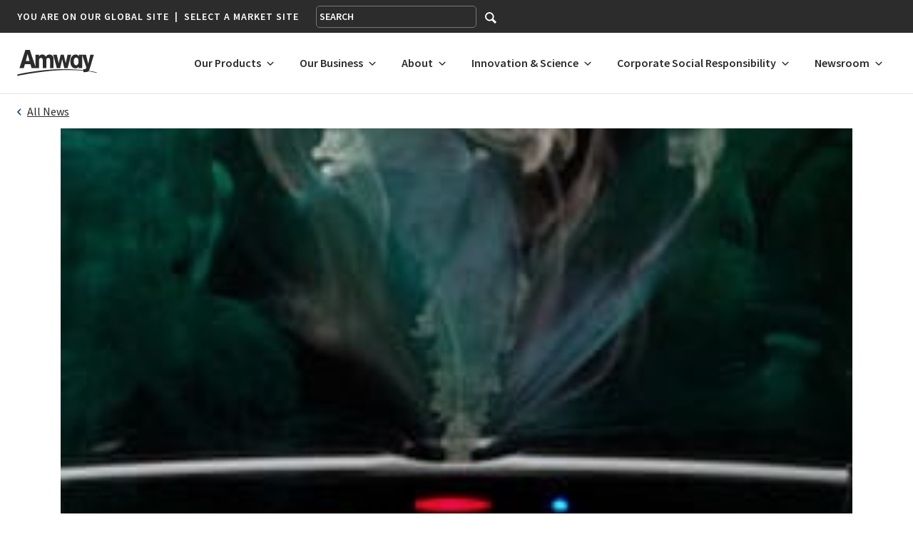

--- FILE ---
content_type: text/html; charset=UTF-8
request_url: https://www.amwayglobal.com/newsroom/how-amway-business-owners-inspired-the-atmosphere-drive/
body_size: 23803
content:

<!DOCTYPE html>
<html lang="en-us">
	<head>
		<meta charset="utf-8" />
		<title>How Amway business owners inspired the Atmosphere Drive</title>
<link data-rocket-prefetch href="https://fonts.googleapis.com" rel="dns-prefetch">
<link data-rocket-prefetch href="https://connect.facebook.net" rel="dns-prefetch">
<link data-rocket-prefetch href="https://www.google-analytics.com" rel="dns-prefetch">
<link data-rocket-prefetch href="https://www.googletagmanager.com" rel="dns-prefetch">
<link data-rocket-prefetch href="https://tags.tiqcdn.com" rel="dns-prefetch">
<link data-rocket-prefetch href="https://translate.google.com" rel="dns-prefetch">
<link data-rocket-preload as="style" href="https://fonts.googleapis.com/css?family=Roboto%20Condensed%3A700%7CSource%20Sans%20Pro%3A300%2C400%2C600%2C700%2C900&#038;display=swap" rel="preload">
<link href="https://fonts.googleapis.com/css?family=Roboto%20Condensed%3A700%7CSource%20Sans%20Pro%3A300%2C400%2C600%2C700%2C900&#038;display=swap" media="print" onload="this.media=&#039;all&#039;" rel="stylesheet">
<noscript data-wpr-hosted-gf-parameters=""><link rel="stylesheet" href="https://fonts.googleapis.com/css?family=Roboto%20Condensed%3A700%7CSource%20Sans%20Pro%3A300%2C400%2C600%2C700%2C900&#038;display=swap"></noscript>
		<link rel="icon" href="https://www.amwayglobal.com/wp-content/themes/dexter/favicon.png" role="link" type="image/png">
		<meta name="theme-color" content="#2c3e50">
		<meta name="viewport" content="width=device-width, initial-scale=1.0">
		<link rel="dns-prefetch" href="//tags.tiqcdn.com">
<meta name='robots' content='index, follow, max-image-preview:large, max-snippet:-1, max-video-preview:-1' />
	<style>img:is([sizes="auto" i], [sizes^="auto," i]) { contain-intrinsic-size: 3000px 1500px }</style>
	<script type="text/javascript">
var utag_data = {
    "site_name": "Amway Global",
    "site_description": "",
    "post_category": [
        "home"
    ],
    "post_tags": [
        "air-treatment-system",
        "amway",
        "amway-global",
        "atmosphere",
        "atmosphere-drive",
        "atmosphere-sky",
        "car-air-purifier",
        "clean-air",
        "innovation"
    ],
    "page_type": "post",
    "post_id": 11648,
    "post_title": "How Amway business owners inspired the Atmosphere Drive",
    "post_author": "Elexicon",
    "post_date": "2018\/08\/01",
    "edit_lock": [
        "1642617469:84"
    ],
    "edit_last": [
        "84"
    ],
    "thumbnail_id": [
        "11626"
    ],
    "yoast_wpseo_focuskw_text_input": [
        "atmosphere"
    ],
    "yoast_wpseo_focuskw": [
        "atmosphere"
    ],
    "yoast_wpseo_metadesc": [
        "Atmosphere Drive is a car air purifier designed to safely and effectively reduce not only airborne tobacco smoke and exhaust but also chemicals escaping from the plastic in a car\u2019s interior."
    ],
    "yoast_wpseo_linkdex": [
        "70"
    ],
    "yoast_wpseo_focuskeywords": [
        "[]"
    ],
    "yoast_wpseo_keywordsynonyms": [
        "[\"air treatment system\"]"
    ],
    "external_article": [
        "field_5967910f51e0c"
    ],
    "type": [
        "field_5967ddabf2f69"
    ],
    "published_by": [
        "field_5970cf31f5c3e"
    ],
    "media_contact": [
        "field_597b454523e0d"
    ],
    "content_digest_url": [
        "field_599c589c99f26"
    ],
    "yoast_confirmation": [
        "field_5a79c9b041469"
    ],
    "disclaimer_text": [
        "field_59c1427673ee5"
    ],
    "yoast_wpseo_primary_category": [
        ""
    ],
    "oembed_b326d027ce07ad4af0c53bfaeb428dd6": [
        "<iframe width=\"900\" height=\"506\" src=\"https:\/\/www.youtube.com\/embed\/I631G0BlVYs?feature=oembed\" frameborder=\"0\" allow=\"autoplay; encrypted-media\" allowfullscreen><\/iframe>"
    ],
    "oembed_time_b326d027ce07ad4af0c53bfaeb428dd6": [
        "1533142486"
    ],
    "oembed_a29d3fcb0ecf1ccaf391f6d631823544": [
        "<iframe title=\"How Amway business owners inspired the Atmosphere Drive\" width=\"500\" height=\"281\" src=\"https:\/\/www.youtube.com\/embed\/I631G0BlVYs?feature=oembed\" frameborder=\"0\" allow=\"accelerometer; autoplay; clipboard-write; encrypted-media; gyroscope; picture-in-picture\" allowfullscreen><\/iframe>"
    ],
    "oembed_time_a29d3fcb0ecf1ccaf391f6d631823544": [
        "1642617549"
    ],
    "oembed_9ab244af494e77f74b926d39c6370733": [
        "<iframe width=\"904\" height=\"509\" src=\"https:\/\/www.youtube.com\/embed\/I631G0BlVYs?feature=oembed\" frameborder=\"0\" allow=\"autoplay; encrypted-media\" allowfullscreen><\/iframe>"
    ],
    "oembed_time_9ab244af494e77f74b926d39c6370733": [
        "1533142512"
    ],
    "wpml_media_duplicate": [
        "1"
    ],
    "oembed_14db8f0f82ff093319943eb3bc845dab": [
        "<iframe title=\"How Amway business owners inspired the Atmosphere Drive\" width=\"1375\" height=\"773\" src=\"https:\/\/www.youtube.com\/embed\/I631G0BlVYs?feature=oembed\" frameborder=\"0\" allow=\"accelerometer; autoplay; clipboard-write; encrypted-media; gyroscope; picture-in-picture\" allowfullscreen><\/iframe>"
    ],
    "oembed_time_14db8f0f82ff093319943eb3bc845dab": [
        "1642617498"
    ],
    "hide_banner_image": [
        "field_5ea1d73eeefd2"
    ],
    "time_to_read": [
        "field_5ed910bf9c104"
    ],
    "wpml_word_count": [
        "{\"total\":690,\"to_translate\":{\"en-in\":690,\"ja\":690,\"ko\":690,\"pt-br\":690,\"vi\":690}}"
    ],
    "wpml_media_featured": [
        "0"
    ],
    "yoast_wpseo_estimated-reading-time-minutes": [
        "3"
    ],
    "oembed_a9f8d7dbe369393ebdb39ca1266afd3a": [
        "<iframe title=\"How Amway business owners inspired the Atmosphere Drive\" width=\"500\" height=\"281\" src=\"https:\/\/www.youtube.com\/embed\/I631G0BlVYs?feature=oembed\" frameborder=\"0\" allow=\"accelerometer; autoplay; clipboard-write; encrypted-media; gyroscope; picture-in-picture; web-share\" referrerpolicy=\"strict-origin-when-cross-origin\" allowfullscreen><\/iframe>"
    ],
    "oembed_time_a9f8d7dbe369393ebdb39ca1266afd3a": [
        "1715654150"
    ],
    "user_role": "guest"
};
</script>

	<!-- This site is optimized with the Yoast SEO Premium plugin v26.6 (Yoast SEO v26.6) - https://yoast.com/wordpress/plugins/seo/ -->
	<meta name="description" content="Atmosphere Drive is a car air purifier designed to safely and effectively reduce not only airborne tobacco smoke and exhaust but also chemicals escaping from the plastic in a car’s interior." />
	<link rel="canonical" href="https://www.amwayglobal.com/newsroom/how-amway-business-owners-inspired-the-atmosphere-drive/" />
	<meta property="og:locale" content="en_US" />
	<meta property="og:type" content="article" />
	<meta property="og:title" content="How Amway business owners inspired the Atmosphere Drive" />
	<meta property="og:description" content="A few years ago, a photo circulated online of Amway’s best-selling home air treatment system installed in the back of a car as an air purifier. Amway" />
	<meta property="og:url" content="https://www.amwayglobal.com/newsroom/how-amway-business-owners-inspired-the-atmosphere-drive/" />
	<meta property="og:site_name" content="Amway Global" />
	<meta property="article:publisher" content="https://www.facebook.com/amway/" />
	<meta property="article:published_time" content="2018-08-01T16:53:39+00:00" />
	<meta property="article:modified_time" content="2022-01-19T18:39:01+00:00" />
	<meta property="og:image" content="https://www.amwayglobal.com/wp-content/uploads/2018/07/Drive-Teaser_RedLights.jpg" />
	<meta property="og:image:width" content="250" />
	<meta property="og:image:height" content="257" />
	<meta property="og:image:type" content="image/jpeg" />
	<meta name="author" content="Elexicon" />
	<meta name="twitter:card" content="summary_large_image" />
	<meta name="twitter:creator" content="@Amway" />
	<meta name="twitter:site" content="@Amway" />
	<meta name="twitter:label1" content="Written by" />
	<meta name="twitter:data1" content="Elexicon" />
	<meta name="twitter:label2" content="Est. reading time" />
	<meta name="twitter:data2" content="3 minutes" />
	<script type="application/ld+json" class="yoast-schema-graph">{"@context":"https://schema.org","@graph":[{"@type":"Article","@id":"https://www.amwayglobal.com/newsroom/how-amway-business-owners-inspired-the-atmosphere-drive/#article","isPartOf":{"@id":"https://www.amwayglobal.com/newsroom/how-amway-business-owners-inspired-the-atmosphere-drive/"},"author":{"name":"Elexicon","@id":"https://www.amwayglobal.com/#/schema/person/d87006a4bfe9e6467bf43e1ddae2ae52"},"headline":"How Amway business owners inspired the Atmosphere Drive","datePublished":"2018-08-01T16:53:39+00:00","dateModified":"2022-01-19T18:39:01+00:00","mainEntityOfPage":{"@id":"https://www.amwayglobal.com/newsroom/how-amway-business-owners-inspired-the-atmosphere-drive/"},"wordCount":650,"publisher":{"@id":"https://www.amwayglobal.com/#organization"},"image":{"@id":"https://www.amwayglobal.com/newsroom/how-amway-business-owners-inspired-the-atmosphere-drive/#primaryimage"},"thumbnailUrl":"https://www.amwayglobal.com/wp-content/uploads/2018/07/Drive-Teaser_RedLights.jpg","keywords":["air treatment system","amway","amway global","atmosphere","Atmosphere Drive","atmosphere sky","car air purifier","clean air","innovation"],"articleSection":["Home"],"inLanguage":"en-US"},{"@type":"WebPage","@id":"https://www.amwayglobal.com/newsroom/how-amway-business-owners-inspired-the-atmosphere-drive/","url":"https://www.amwayglobal.com/newsroom/how-amway-business-owners-inspired-the-atmosphere-drive/","name":"How Amway business owners inspired the Atmosphere Drive","isPartOf":{"@id":"https://www.amwayglobal.com/#website"},"primaryImageOfPage":{"@id":"https://www.amwayglobal.com/newsroom/how-amway-business-owners-inspired-the-atmosphere-drive/#primaryimage"},"image":{"@id":"https://www.amwayglobal.com/newsroom/how-amway-business-owners-inspired-the-atmosphere-drive/#primaryimage"},"thumbnailUrl":"https://www.amwayglobal.com/wp-content/uploads/2018/07/Drive-Teaser_RedLights.jpg","datePublished":"2018-08-01T16:53:39+00:00","dateModified":"2022-01-19T18:39:01+00:00","description":"Atmosphere Drive is a car air purifier designed to safely and effectively reduce not only airborne tobacco smoke and exhaust but also chemicals escaping from the plastic in a car’s interior.","breadcrumb":{"@id":"https://www.amwayglobal.com/newsroom/how-amway-business-owners-inspired-the-atmosphere-drive/#breadcrumb"},"inLanguage":"en-US","potentialAction":[{"@type":"ReadAction","target":["https://www.amwayglobal.com/newsroom/how-amway-business-owners-inspired-the-atmosphere-drive/"]}]},{"@type":"ImageObject","inLanguage":"en-US","@id":"https://www.amwayglobal.com/newsroom/how-amway-business-owners-inspired-the-atmosphere-drive/#primaryimage","url":"https://www.amwayglobal.com/wp-content/uploads/2018/07/Drive-Teaser_RedLights.jpg","contentUrl":"https://www.amwayglobal.com/wp-content/uploads/2018/07/Drive-Teaser_RedLights.jpg","width":250,"height":257,"caption":"Drive Teaser"},{"@type":"BreadcrumbList","@id":"https://www.amwayglobal.com/newsroom/how-amway-business-owners-inspired-the-atmosphere-drive/#breadcrumb","itemListElement":[{"@type":"ListItem","position":1,"name":"Home","item":"https://www.amwayglobal.com/"},{"@type":"ListItem","position":2,"name":"All Global News","item":"https://www.amwayglobal.com/newsroom/all/"},{"@type":"ListItem","position":3,"name":"How Amway business owners inspired the Atmosphere Drive"}]},{"@type":"WebSite","@id":"https://www.amwayglobal.com/#website","url":"https://www.amwayglobal.com/","name":"Amway Global","description":"","publisher":{"@id":"https://www.amwayglobal.com/#organization"},"potentialAction":[{"@type":"SearchAction","target":{"@type":"EntryPoint","urlTemplate":"https://www.amwayglobal.com/?s={search_term_string}"},"query-input":{"@type":"PropertyValueSpecification","valueRequired":true,"valueName":"search_term_string"}}],"inLanguage":"en-US"},{"@type":"Organization","@id":"https://www.amwayglobal.com/#organization","name":"Amway Global","alternateName":"Amway","url":"https://www.amwayglobal.com/","logo":{"@type":"ImageObject","inLanguage":"en-US","@id":"https://www.amwayglobal.com/#/schema/logo/image/","url":"https://www.amwayglobal.com/wp-content/uploads/2019/06/Amw_Logo_AG_Site.jpg","contentUrl":"https://www.amwayglobal.com/wp-content/uploads/2019/06/Amw_Logo_AG_Site.jpg","width":1200,"height":630,"caption":"Amway Global"},"image":{"@id":"https://www.amwayglobal.com/#/schema/logo/image/"},"sameAs":["https://www.facebook.com/amway/","https://x.com/Amway","https://www.instagram.com/Amway/","https://www.linkedin.com/company/amway/","https://www.youtube.com/amway"]},{"@type":"Person","@id":"https://www.amwayglobal.com/#/schema/person/d87006a4bfe9e6467bf43e1ddae2ae52","name":"Elexicon","image":{"@type":"ImageObject","inLanguage":"en-US","@id":"https://www.amwayglobal.com/#/schema/person/image/","url":"https://secure.gravatar.com/avatar/7a8fc576c889d19473dd9fd9a0b91247c9be421721325b4e43f09a261860ef4c?s=96&d=mm&r=g","contentUrl":"https://secure.gravatar.com/avatar/7a8fc576c889d19473dd9fd9a0b91247c9be421721325b4e43f09a261860ef4c?s=96&d=mm&r=g","caption":"Elexicon"}}]}</script>
	<!-- / Yoast SEO Premium plugin. -->


<link href='https://fonts.gstatic.com' crossorigin rel='preconnect' />
<link rel='stylesheet' id='magnific-popup-css-css' href='https://www.amwayglobal.com/wp-content/themes/dexter/includes/css/magnific-popup.css?ver=6.8.3' type='text/css' media='all' />
<link rel='stylesheet' id='swiper-bundle-css' href='https://www.amwayglobal.com/wp-content/themes/dexter/scss/vendor/swiper-bundle.min.css?ver=6.8.3' type='text/css' media='all' />
<link rel='stylesheet' id='dropdown-fix-css-css' href='https://www.amwayglobal.com/wp-content/themes/dexter/scss/dropdown-fix.css?ver=6.8.3' type='text/css' media='all' />
<link rel='stylesheet' id='sbi_styles-css' href='https://www.amwayglobal.com/wp-content/plugins/instagram-feed-pro/css/legacy/sbi-styles.min.css?ver=6.9.0' type='text/css' media='all' />
<style id='wp-emoji-styles-inline-css' type='text/css'>

	img.wp-smiley, img.emoji {
		display: inline !important;
		border: none !important;
		box-shadow: none !important;
		height: 1em !important;
		width: 1em !important;
		margin: 0 0.07em !important;
		vertical-align: -0.1em !important;
		background: none !important;
		padding: 0 !important;
	}
</style>
<style id='classic-theme-styles-inline-css' type='text/css'>
/*! This file is auto-generated */
.wp-block-button__link{color:#fff;background-color:#32373c;border-radius:9999px;box-shadow:none;text-decoration:none;padding:calc(.667em + 2px) calc(1.333em + 2px);font-size:1.125em}.wp-block-file__button{background:#32373c;color:#fff;text-decoration:none}
</style>
<style id='global-styles-inline-css' type='text/css'>
:root{--wp--preset--aspect-ratio--square: 1;--wp--preset--aspect-ratio--4-3: 4/3;--wp--preset--aspect-ratio--3-4: 3/4;--wp--preset--aspect-ratio--3-2: 3/2;--wp--preset--aspect-ratio--2-3: 2/3;--wp--preset--aspect-ratio--16-9: 16/9;--wp--preset--aspect-ratio--9-16: 9/16;--wp--preset--color--black: #000000;--wp--preset--color--cyan-bluish-gray: #abb8c3;--wp--preset--color--white: #ffffff;--wp--preset--color--pale-pink: #f78da7;--wp--preset--color--vivid-red: #cf2e2e;--wp--preset--color--luminous-vivid-orange: #ff6900;--wp--preset--color--luminous-vivid-amber: #fcb900;--wp--preset--color--light-green-cyan: #7bdcb5;--wp--preset--color--vivid-green-cyan: #00d084;--wp--preset--color--pale-cyan-blue: #8ed1fc;--wp--preset--color--vivid-cyan-blue: #0693e3;--wp--preset--color--vivid-purple: #9b51e0;--wp--preset--gradient--vivid-cyan-blue-to-vivid-purple: linear-gradient(135deg,rgba(6,147,227,1) 0%,rgb(155,81,224) 100%);--wp--preset--gradient--light-green-cyan-to-vivid-green-cyan: linear-gradient(135deg,rgb(122,220,180) 0%,rgb(0,208,130) 100%);--wp--preset--gradient--luminous-vivid-amber-to-luminous-vivid-orange: linear-gradient(135deg,rgba(252,185,0,1) 0%,rgba(255,105,0,1) 100%);--wp--preset--gradient--luminous-vivid-orange-to-vivid-red: linear-gradient(135deg,rgba(255,105,0,1) 0%,rgb(207,46,46) 100%);--wp--preset--gradient--very-light-gray-to-cyan-bluish-gray: linear-gradient(135deg,rgb(238,238,238) 0%,rgb(169,184,195) 100%);--wp--preset--gradient--cool-to-warm-spectrum: linear-gradient(135deg,rgb(74,234,220) 0%,rgb(151,120,209) 20%,rgb(207,42,186) 40%,rgb(238,44,130) 60%,rgb(251,105,98) 80%,rgb(254,248,76) 100%);--wp--preset--gradient--blush-light-purple: linear-gradient(135deg,rgb(255,206,236) 0%,rgb(152,150,240) 100%);--wp--preset--gradient--blush-bordeaux: linear-gradient(135deg,rgb(254,205,165) 0%,rgb(254,45,45) 50%,rgb(107,0,62) 100%);--wp--preset--gradient--luminous-dusk: linear-gradient(135deg,rgb(255,203,112) 0%,rgb(199,81,192) 50%,rgb(65,88,208) 100%);--wp--preset--gradient--pale-ocean: linear-gradient(135deg,rgb(255,245,203) 0%,rgb(182,227,212) 50%,rgb(51,167,181) 100%);--wp--preset--gradient--electric-grass: linear-gradient(135deg,rgb(202,248,128) 0%,rgb(113,206,126) 100%);--wp--preset--gradient--midnight: linear-gradient(135deg,rgb(2,3,129) 0%,rgb(40,116,252) 100%);--wp--preset--font-size--small: 13px;--wp--preset--font-size--medium: 20px;--wp--preset--font-size--large: 36px;--wp--preset--font-size--x-large: 42px;--wp--preset--spacing--20: 0.44rem;--wp--preset--spacing--30: 0.67rem;--wp--preset--spacing--40: 1rem;--wp--preset--spacing--50: 1.5rem;--wp--preset--spacing--60: 2.25rem;--wp--preset--spacing--70: 3.38rem;--wp--preset--spacing--80: 5.06rem;--wp--preset--shadow--natural: 6px 6px 9px rgba(0, 0, 0, 0.2);--wp--preset--shadow--deep: 12px 12px 50px rgba(0, 0, 0, 0.4);--wp--preset--shadow--sharp: 6px 6px 0px rgba(0, 0, 0, 0.2);--wp--preset--shadow--outlined: 6px 6px 0px -3px rgba(255, 255, 255, 1), 6px 6px rgba(0, 0, 0, 1);--wp--preset--shadow--crisp: 6px 6px 0px rgba(0, 0, 0, 1);}:where(.is-layout-flex){gap: 0.5em;}:where(.is-layout-grid){gap: 0.5em;}body .is-layout-flex{display: flex;}.is-layout-flex{flex-wrap: wrap;align-items: center;}.is-layout-flex > :is(*, div){margin: 0;}body .is-layout-grid{display: grid;}.is-layout-grid > :is(*, div){margin: 0;}:where(.wp-block-columns.is-layout-flex){gap: 2em;}:where(.wp-block-columns.is-layout-grid){gap: 2em;}:where(.wp-block-post-template.is-layout-flex){gap: 1.25em;}:where(.wp-block-post-template.is-layout-grid){gap: 1.25em;}.has-black-color{color: var(--wp--preset--color--black) !important;}.has-cyan-bluish-gray-color{color: var(--wp--preset--color--cyan-bluish-gray) !important;}.has-white-color{color: var(--wp--preset--color--white) !important;}.has-pale-pink-color{color: var(--wp--preset--color--pale-pink) !important;}.has-vivid-red-color{color: var(--wp--preset--color--vivid-red) !important;}.has-luminous-vivid-orange-color{color: var(--wp--preset--color--luminous-vivid-orange) !important;}.has-luminous-vivid-amber-color{color: var(--wp--preset--color--luminous-vivid-amber) !important;}.has-light-green-cyan-color{color: var(--wp--preset--color--light-green-cyan) !important;}.has-vivid-green-cyan-color{color: var(--wp--preset--color--vivid-green-cyan) !important;}.has-pale-cyan-blue-color{color: var(--wp--preset--color--pale-cyan-blue) !important;}.has-vivid-cyan-blue-color{color: var(--wp--preset--color--vivid-cyan-blue) !important;}.has-vivid-purple-color{color: var(--wp--preset--color--vivid-purple) !important;}.has-black-background-color{background-color: var(--wp--preset--color--black) !important;}.has-cyan-bluish-gray-background-color{background-color: var(--wp--preset--color--cyan-bluish-gray) !important;}.has-white-background-color{background-color: var(--wp--preset--color--white) !important;}.has-pale-pink-background-color{background-color: var(--wp--preset--color--pale-pink) !important;}.has-vivid-red-background-color{background-color: var(--wp--preset--color--vivid-red) !important;}.has-luminous-vivid-orange-background-color{background-color: var(--wp--preset--color--luminous-vivid-orange) !important;}.has-luminous-vivid-amber-background-color{background-color: var(--wp--preset--color--luminous-vivid-amber) !important;}.has-light-green-cyan-background-color{background-color: var(--wp--preset--color--light-green-cyan) !important;}.has-vivid-green-cyan-background-color{background-color: var(--wp--preset--color--vivid-green-cyan) !important;}.has-pale-cyan-blue-background-color{background-color: var(--wp--preset--color--pale-cyan-blue) !important;}.has-vivid-cyan-blue-background-color{background-color: var(--wp--preset--color--vivid-cyan-blue) !important;}.has-vivid-purple-background-color{background-color: var(--wp--preset--color--vivid-purple) !important;}.has-black-border-color{border-color: var(--wp--preset--color--black) !important;}.has-cyan-bluish-gray-border-color{border-color: var(--wp--preset--color--cyan-bluish-gray) !important;}.has-white-border-color{border-color: var(--wp--preset--color--white) !important;}.has-pale-pink-border-color{border-color: var(--wp--preset--color--pale-pink) !important;}.has-vivid-red-border-color{border-color: var(--wp--preset--color--vivid-red) !important;}.has-luminous-vivid-orange-border-color{border-color: var(--wp--preset--color--luminous-vivid-orange) !important;}.has-luminous-vivid-amber-border-color{border-color: var(--wp--preset--color--luminous-vivid-amber) !important;}.has-light-green-cyan-border-color{border-color: var(--wp--preset--color--light-green-cyan) !important;}.has-vivid-green-cyan-border-color{border-color: var(--wp--preset--color--vivid-green-cyan) !important;}.has-pale-cyan-blue-border-color{border-color: var(--wp--preset--color--pale-cyan-blue) !important;}.has-vivid-cyan-blue-border-color{border-color: var(--wp--preset--color--vivid-cyan-blue) !important;}.has-vivid-purple-border-color{border-color: var(--wp--preset--color--vivid-purple) !important;}.has-vivid-cyan-blue-to-vivid-purple-gradient-background{background: var(--wp--preset--gradient--vivid-cyan-blue-to-vivid-purple) !important;}.has-light-green-cyan-to-vivid-green-cyan-gradient-background{background: var(--wp--preset--gradient--light-green-cyan-to-vivid-green-cyan) !important;}.has-luminous-vivid-amber-to-luminous-vivid-orange-gradient-background{background: var(--wp--preset--gradient--luminous-vivid-amber-to-luminous-vivid-orange) !important;}.has-luminous-vivid-orange-to-vivid-red-gradient-background{background: var(--wp--preset--gradient--luminous-vivid-orange-to-vivid-red) !important;}.has-very-light-gray-to-cyan-bluish-gray-gradient-background{background: var(--wp--preset--gradient--very-light-gray-to-cyan-bluish-gray) !important;}.has-cool-to-warm-spectrum-gradient-background{background: var(--wp--preset--gradient--cool-to-warm-spectrum) !important;}.has-blush-light-purple-gradient-background{background: var(--wp--preset--gradient--blush-light-purple) !important;}.has-blush-bordeaux-gradient-background{background: var(--wp--preset--gradient--blush-bordeaux) !important;}.has-luminous-dusk-gradient-background{background: var(--wp--preset--gradient--luminous-dusk) !important;}.has-pale-ocean-gradient-background{background: var(--wp--preset--gradient--pale-ocean) !important;}.has-electric-grass-gradient-background{background: var(--wp--preset--gradient--electric-grass) !important;}.has-midnight-gradient-background{background: var(--wp--preset--gradient--midnight) !important;}.has-small-font-size{font-size: var(--wp--preset--font-size--small) !important;}.has-medium-font-size{font-size: var(--wp--preset--font-size--medium) !important;}.has-large-font-size{font-size: var(--wp--preset--font-size--large) !important;}.has-x-large-font-size{font-size: var(--wp--preset--font-size--x-large) !important;}
:where(.wp-block-post-template.is-layout-flex){gap: 1.25em;}:where(.wp-block-post-template.is-layout-grid){gap: 1.25em;}
:where(.wp-block-columns.is-layout-flex){gap: 2em;}:where(.wp-block-columns.is-layout-grid){gap: 2em;}
:root :where(.wp-block-pullquote){font-size: 1.5em;line-height: 1.6;}
</style>
<link rel='stylesheet' id='family-tree-css' href='https://www.amwayglobal.com/wp-content/themes/dexter/assets/familytree/familyTree.css?ver=1.0.8' type='text/css' media='all' />
<link rel='stylesheet' id='lightslider-css' href='https://www.amwayglobal.com/wp-content/themes/dexter/assets/familytree/lightslider/css/lightslider.css?ver=1.0.0' type='text/css' media='all' />
<link rel='stylesheet' id='style-style-css' href='https://www.amwayglobal.com/wp-content/themes/dexter/compiled/style.css?ver=1767720207' type='text/css' media='all' />
<link rel='stylesheet' id='dashicons-css' href='https://www.amwayglobal.com/wp-includes/css/dashicons.min.css?ver=6.8.3' type='text/css' media='all' />
<style id='rocket-lazyload-inline-css' type='text/css'>
.rll-youtube-player{position:relative;padding-bottom:56.23%;height:0;overflow:hidden;max-width:100%;}.rll-youtube-player:focus-within{outline: 2px solid currentColor;outline-offset: 5px;}.rll-youtube-player iframe{position:absolute;top:0;left:0;width:100%;height:100%;z-index:100;background:0 0}.rll-youtube-player img{bottom:0;display:block;left:0;margin:auto;max-width:100%;width:100%;position:absolute;right:0;top:0;border:none;height:auto;-webkit-transition:.4s all;-moz-transition:.4s all;transition:.4s all}.rll-youtube-player img:hover{-webkit-filter:brightness(75%)}.rll-youtube-player .play{height:100%;width:100%;left:0;top:0;position:absolute;background:url(https://www.amwayglobal.com/wp-content/plugins/wp-rocket/assets/img/youtube.png) no-repeat center;background-color: transparent !important;cursor:pointer;border:none;}
</style>
<script type="text/javascript" src="https://www.amwayglobal.com/wp-content/themes/dexter/js/jquery/jquery-3.6.0.min.js?ver=3.6.0" id="jquery-js"></script>
<script type="text/javascript" src="https://www.amwayglobal.com/wp-content/themes/dexter/js/vendor/jquery.magnific-popup.min.js?ver=6.8.3" id="magnific-popup-js-js" data-rocket-defer defer></script>
<script type="text/javascript" src="https://www.amwayglobal.com/wp-content/themes/dexter/js/vendor/sticky.min.js?ver=6.8.3" id="sticky-js-js" data-rocket-defer defer></script>
<script type="text/javascript" src="https://www.amwayglobal.com/wp-content/themes/dexter/js/vendor/slick.min.js?ver=6.8.3" id="slick-slider-js" data-rocket-defer defer></script>
<script data-minify="1" type="text/javascript" src="https://www.amwayglobal.com/wp-content/cache/min/1/wp-content/themes/dexter/js/templates/newsroom-single.js?ver=1764629636" id="newsroom-single-js" data-rocket-defer defer></script>
<script data-minify="1" type="text/javascript" src="https://www.amwayglobal.com/wp-content/cache/min/1/wp-content/themes/dexter/js/helpers/print.js?ver=1764629636" id="print-js" data-rocket-defer defer></script>
<script type="text/javascript" src="https://www.amwayglobal.com/wp-content/themes/dexter/js/vendor/bootstrap.custom-bundle.min.js?ver=6.8.3" id="bootstrap-js-js" data-rocket-defer defer></script>
<script type="text/javascript" src="https://www.amwayglobal.com/wp-content/themes/dexter/js/vendor/swiper-bundle.min.js?ver=6.8.3" id="swiper-bundle-js" data-rocket-defer defer></script>
<script data-minify="1" type="text/javascript" src="https://www.amwayglobal.com/wp-content/cache/min/1/wp-content/themes/dexter/js/main.js?ver=1764629608" id="main-js-js" data-rocket-defer defer></script>
<script type="text/javascript" id="sbi_scripts-js-extra">
/* <![CDATA[ */
var sb_instagram_js_options = {"font_method":"svg","resized_url":"https:\/\/www.amwayglobal.com\/wp-content\/uploads\/sb-instagram-feed-images\/","placeholder":"https:\/\/www.amwayglobal.com\/wp-content\/plugins\/instagram-feed-pro\/img\/placeholder.png","br_adjust":"1"};
var sbiTranslations = {"share":"Share"};
/* ]]> */
</script>
<script type="text/javascript" src="https://www.amwayglobal.com/wp-content/plugins/instagram-feed-pro/js/sbi-scripts.min.js?ver=6.9.0" id="sbi_scripts-js" data-rocket-defer defer></script>
<link rel="https://api.w.org/" href="https://www.amwayglobal.com/wp-json/" /><link rel="alternate" title="JSON" type="application/json" href="https://www.amwayglobal.com/wp-json/wp/v2/posts/11648" /><link rel="EditURI" type="application/rsd+xml" title="RSD" href="https://www.amwayglobal.com/xmlrpc.php?rsd" />
<link rel='shortlink' href='https://www.amwayglobal.com/?p=11648' />
<link rel="alternate" title="oEmbed (JSON)" type="application/json+oembed" href="https://www.amwayglobal.com/wp-json/oembed/1.0/embed?url=https%3A%2F%2Fwww.amwayglobal.com%2Fnewsroom%2Fhow-amway-business-owners-inspired-the-atmosphere-drive%2F" />
<link rel="alternate" title="oEmbed (XML)" type="text/xml+oembed" href="https://www.amwayglobal.com/wp-json/oembed/1.0/embed?url=https%3A%2F%2Fwww.amwayglobal.com%2Fnewsroom%2Fhow-amway-business-owners-inspired-the-atmosphere-drive%2F&#038;format=xml" />
<meta name="generator" content="WPML ver:4.8.6 stt:1,64,28,29,43,58;" />
<style>.post-thumbnail img[src$='.svg'] { width: 100%; height: auto; }</style><!-- Stream WordPress user activity plugin v4.1.1 -->
<link rel="icon" href="https://www.amwayglobal.com/wp-content/uploads/2020/06/favicon-55x55.png" sizes="32x32" />
<link rel="icon" href="https://www.amwayglobal.com/wp-content/uploads/2020/06/favicon.png" sizes="192x192" />
<link rel="apple-touch-icon" href="https://www.amwayglobal.com/wp-content/uploads/2020/06/favicon.png" />
<meta name="msapplication-TileImage" content="https://www.amwayglobal.com/wp-content/uploads/2020/06/favicon.png" />
<noscript><style id="rocket-lazyload-nojs-css">.rll-youtube-player, [data-lazy-src]{display:none !important;}</style></noscript>	<style id="rocket-lazyrender-inline-css">[data-wpr-lazyrender] {content-visibility: auto;}</style><meta name="generator" content="WP Rocket 3.20.2" data-wpr-features="wpr_defer_js wpr_minify_js wpr_lazyload_images wpr_lazyload_iframes wpr_preconnect_external_domains wpr_automatic_lazy_rendering wpr_desktop" /></head>
		<script>
    $(document).ready(function() {

        if (window.location.href.indexOf('#country-selector') != -1) {
            $('#country-selector').addClass('c-country-selector--active');
        }

    });

</script>
	<body data-page="how-amway-business-owners-inspired-the-atmosphere-drive"  class="wp-singular post-template-default single single-post postid-11648 single-format-standard wp-theme-dexter is_chrome how-amway-business-owners-inspired-the-atmosphere-drive">

<!-- Loading script asynchronously -->
<script type="text/javascript">
 (function(a,b,c,d){
 a='//tags.tiqcdn.com/utag/amway/amway-global/prod/utag.js';
 b=document;c='script';d=b.createElement(c);d.src=a;d.type='text/java'+c;d.async=true;
 a=b.getElementsByTagName(c)[0];a.parentNode.insertBefore(d,a);
 })();
</script>
<!-- END: T-WP -->

		<div  id="fb-root"></div>
		<script>(function(d, s, id) {
		  var js, fjs = d.getElementsByTagName(s)[0];
		  if (d.getElementById(id)) return;
		  js = d.createElement(s); js.id = id;
		  js.src = 'https://connect.facebook.net/en_US/sdk.js#xfbml=1&version=v2.11';
		  fjs.parentNode.insertBefore(js, fjs);
		}(document, 'script', 'facebook-jssdk'));</script>
		<a class="c-bypass" href="#main-content" role="link" data-print-hide>Skip to Content</a>
						<header  class="c-site-header">
					<div  class="js-utility-nav c-utility-nav" data-print-hide>
  <div  class="c-utility-nav__country">
    <button class="js-country-selector-show c-utility-nav__country-menu" role="button" aria-controls="country-selector">
      <span>
        <span>You are on our global site</span><span class="c-utility-nav__country-menu-separator" aria-hidden="true" role="button" >&nbsp;&nbsp;<span aria-hidden="true" role="button" >|</span>&nbsp;&nbsp;</span><span class="c-utility-nav__mobile-underline" role="button" >Select a market site</span>
      </span>
    </button>
  </div>

  <div  class="c-utility-nav__search">
    <form class="c-utility-nav__search-form" action="/">
      <fieldset class="c-utility-nav__search-fieldset">
        <legend class="u-hidden-visually">Search</legend>
        <p class="c-utility-nav__search-field" aria-hidden="false">
          <label class="u-hidden-visually" for="s">Search</label>
          <input class="c-utility-nav__search-input show" placeholder="SEARCH" role="searchbox" type="search" name="s" id="s">
          <button type="submit" class="c-utility-nav__search-submit"  role="button" aria-label="Search">
            <svg aria-hidden="false" role="presentation" width="16" height="16" viewBox="0 0 16 16" xmlns="http://www.w3.org/2000/svg" role="img" aria-labelledby="search-icon"><title id="search-icon">Search</title><path d="M15.445 13.366l-3.779-3.779a6.15 6.15 0 0 0 .898-3.21C12.564 2.96 9.603 0 6.186 0A6.185 6.185 0 0 0 0 6.186c0 3.416 2.961 6.377 6.377 6.377a6.15 6.15 0 0 0 3.115-.844l3.799 3.801a.953.953 0 0 0 1.346 0l.943-.943c.371-.371.236-.84-.135-1.211zM1.904 6.186a4.282 4.282 0 0 1 4.282-4.283c2.366 0 4.474 2.107 4.474 4.474a4.284 4.284 0 0 1-4.283 4.283c-2.366-.001-4.473-2.109-4.473-4.474z" fill="#FFF"></path></svg>
          </button>
        </p>
      </fieldset>
    </form>
  </div>

  <div  class="c-utility-nav__language">
          <div id="google_translate_element"></div>
      </div>
</div>
 <nav class="c-site-nav navbar-expand-lg">
  <div class="c-site-nav__mobile" role="navigation">
    <div class="c-site-nav__mobile-primary">
      <button class="js-side-nav-show hamburger hamburger--squeeze navbar-toggler" type="button" data-toggle="collapse" data-target="#bs-navbar-collapse-1" role="button" aria-expanded="false" aria-controls="navbarSupportedContent" aria-label="Toggle mobile navigation menu">
        <span class="u-hidden-visually">Menu</span>
        <span class="hamburger-box">
          <span class="hamburger-inner">
            <span class="sr-only">Toggle Menu</span>
          </span>
        </span>
      </button>

      <span class="c-site-nav__logo">
        <a href="https://www.amwayglobal.com">
          <svg class="c-logo c-logo--dark" width="100%" height="100%" viewBox="0 0 112 37" version="1.1" xmlns="http://www.w3.org/2000/svg" xmlns:xlink="http://www.w3.org/1999/xlink" xml:space="preserve" style="fill-rule:evenodd;" role="img" aria-labelledby="amway-logo-svg">
  <title id="amway-logo-svg">Amway</title>
  <path class="c-logo__streak" fill="#e11e45" d="M0,36.654C0,36.654 64.107,21.454 111.603,32.163L111.75,31.668C111.75,31.668 70.306,19.856 0.795,34.245L0,36.654Z"></path>
  <path class="c-logo__text" fill="#002f5f" d="M91.204,25.463L86.374,25.463L86.374,23.413C85.77,24.278 84.629,25.859 81.811,25.859C77.685,25.859 74.597,22.262 74.597,16.433C74.597,9.092 78.892,6.358 82.18,6.358C84.092,6.358 85.602,7.401 86.474,9.2L86.474,6.79L91.204,6.79L91.204,6.825L96.554,6.825L99.707,19.383L102.591,6.825L107.605,6.825L102.09,25.32C101.686,26.615 101.05,28.738 100.077,29.782C99.171,30.716 98.096,31.148 94.105,31.148C93.534,31.148 93.3,31.112 92.796,31.076L92.796,26.939L94.105,26.939C94.574,26.939 95.681,26.939 96.185,26.472C96.587,26.147 96.923,25.355 96.923,24.599C96.923,24.204 96.72,23.485 96.554,23.017L91.204,6.88L91.204,25.463ZM11.579,0L17.765,0L25.789,23.679L25.789,6.825L30.687,6.825L30.687,9.344C30.922,8.841 31.224,8.156 32.031,7.509C32.902,6.79 34.177,6.393 35.418,6.393C36.055,6.393 36.693,6.502 37.33,6.717C39.31,7.438 39.88,8.948 40.115,9.596C41.658,6.825 44.108,6.43 45.415,6.43C47.025,6.43 48.434,7.005 49.374,7.905C51.051,9.488 51.119,11.215 51.119,15.532L51.119,25.463L46.187,25.463L46.187,16.648C46.187,13.662 46.119,13.05 45.616,12.259C45.079,11.394 44.308,11.215 43.57,11.215C42.228,11.215 41.558,12.151 41.457,12.294C40.919,13.193 40.919,14.741 40.919,16.252L40.919,25.463L35.989,25.463L35.989,16.072C35.989,14.058 35.989,13.159 35.485,12.33C35.116,11.719 34.377,11.215 33.472,11.215C33.036,11.215 32.6,11.323 32.196,11.539C30.755,12.33 30.721,13.698 30.721,17.224L30.721,25.463L25.789,25.463L25.789,25.459L20.274,25.459L18.695,20.049L10.926,20.049L9.378,25.459L3.295,25.459L11.579,0ZM60.329,25.463L55.666,25.463L50.632,6.825L55.666,6.825L58.316,18.483L61.032,6.825L65.394,6.825L68.079,18.483L70.729,6.825L75.761,6.825L70.729,25.463L66.132,25.463L63.214,12.87L60.329,25.463ZM86.118,15.929C86.118,17.62 85.884,19.239 84.844,20.463C83.971,21.434 82.999,21.506 82.696,21.506C81.725,21.506 80.616,20.93 79.945,19.311C79.544,18.376 79.409,17.259 79.409,16.108C79.409,14.669 79.61,13.193 80.449,12.007C81.053,11.179 81.992,10.64 82.899,10.64C83.635,10.64 84.374,10.999 84.878,11.575C85.514,12.259 86.118,13.519 86.118,15.929ZM17.354,15.398L14.706,5.588L12.198,15.398L17.354,15.398Z"></path>
</svg>
        </a>
      </span>
    </div>

    <div class="c-site-nav__mobile-secondary">
      <button class="js-mobile-search-show c-site-nav__mobile-search-trigger" role="button">
        <span class="u-hidden-visually"></span>

        <svg class="c-site-nav__mobile-search-trigger-icon c-site-nav__mobile-search-trigger-icon--open" aria-hidden="false" width="20" height="20" viewBox="0 0 20 20" xmlns="http://www.w3.org/2000/svg" role="img" aria-labelledby="search-icon"><title id="search-icon">Search Icon</title><path d="M19.55 16.92l-4.783-4.783a7.785 7.785 0 0 0 1.137-4.064C15.904 3.747 12.156 0 7.83 0A7.83 7.83 0 0 0 0 7.831c0 4.325 3.748 8.073 8.072 8.073 1.44 0 2.785-.39 3.943-1.068l4.81 4.812c.47.47 1.233.47 1.703 0l1.194-1.194c.47-.47.299-1.063-.171-1.533zM2.41 7.832A5.42 5.42 0 0 1 7.83 2.41c2.995 0 5.664 2.668 5.664 5.664a5.423 5.423 0 0 1-5.422 5.422c-2.995-.001-5.662-2.67-5.662-5.664z" fill="#ffffff"></path></svg>
      </button>
    </div>
  </div>

  <div id="bs-navbar-collapse-1" class="collapse navbar-collapse c-site-nav__items"><ul id="menu-site-nav" class="navbar-nav"><li itemscope="itemscope" itemtype="https://www.schema.org/SiteNavigationElement" id="menu-item-15761" class="menu-item menu-item-type-post_type menu-item-object-page menu-item-has-children dropdown menu-item-15761 nav-item noshow c-site-nav__item"><a href="#" data-toggle="dropdown" aria-expanded="false" class="dropdown-toggle nav-link" aria-label="Toggle Dropdown for Our Products" id="menu-item-dropdown-15761" role="button">Our Products</a><svg aria-hidden="true" role="presentation" width="10" height="6" viewBox="0 0 10 6" xmlns="http://www.w3.org/2000/svg"><path d="M8.418.859a.695.695 0 0 1 .978 0 .68.68 0 0 1 0 .969l-3.908 3.83a.697.697 0 0 1-.979 0L.601 1.828a.68.68 0 0 1 0-.969.695.695 0 0 1 .978 0L5 4 8.418.859z" fill="#ffffff"></path></svg>
<ul class="dropdown-menu level-0">
	<li itemscope="itemscope" itemtype="https://www.schema.org/SiteNavigationElement" id="menu-item-15762" class="menu-item menu-item-type-post_type menu-item-object-page menu-item-15762 nav-item noshow c-site-nav__item"><a href="https://www.amwayglobal.com/amway-products/nutrition/" aria-label="Link to Nutrition page" class="dropdown-item" role="button">Nutrition</a></li>
	<li itemscope="itemscope" itemtype="https://www.schema.org/SiteNavigationElement" id="menu-item-35835" class="menu-item menu-item-type-post_type menu-item-object-page menu-item-35835 nav-item noshow c-site-nav__item"><a href="https://www.amwayglobal.com/amway-products/beauty/" aria-label="Link to Beauty page" class="dropdown-item" role="button">Beauty</a></li>
	<li itemscope="itemscope" itemtype="https://www.schema.org/SiteNavigationElement" id="menu-item-15781" class="menu-item menu-item-type-post_type menu-item-object-page menu-item-15781 nav-item noshow c-site-nav__item"><a href="https://www.amwayglobal.com/amway-products/home/" aria-label="Link to Home page" class="dropdown-item" role="button">Home</a></li>
	<li itemscope="itemscope" itemtype="https://www.schema.org/SiteNavigationElement" id="menu-item-15763" class="menu-item menu-item-type-post_type menu-item-object-page menu-item-15763 nav-item noshow c-site-nav__item"><a href="https://www.amwayglobal.com/amway-products/energy-sport/" aria-label="Link to Energy + Sport page" class="dropdown-item" role="button">Energy + Sport</a></li>
</ul>
</li>
<li itemscope="itemscope" itemtype="https://www.schema.org/SiteNavigationElement" id="menu-item-15757" class="menu-item menu-item-type-post_type menu-item-object-page menu-item-has-children dropdown menu-item-15757 nav-item noshow c-site-nav__item"><a href="#" data-toggle="dropdown" aria-expanded="false" class="dropdown-toggle nav-link" aria-label="Toggle Dropdown for Our Business" id="menu-item-dropdown-15757" role="button">Our Business</a><svg aria-hidden="true" role="presentation" width="10" height="6" viewBox="0 0 10 6" xmlns="http://www.w3.org/2000/svg"><path d="M8.418.859a.695.695 0 0 1 .978 0 .68.68 0 0 1 0 .969l-3.908 3.83a.697.697 0 0 1-.979 0L.601 1.828a.68.68 0 0 1 0-.969.695.695 0 0 1 .978 0L5 4 8.418.859z" fill="#ffffff"></path></svg>
<ul class="dropdown-menu level-0">
	<li itemscope="itemscope" itemtype="https://www.schema.org/SiteNavigationElement" id="menu-item-15810" class="menu-item menu-item-type-post_type menu-item-object-page menu-item-15810 nav-item noshow c-site-nav__item"><a href="https://www.amwayglobal.com/how-amway-works/" aria-label="Link to How Amway Works page" class="dropdown-item" role="button">How Amway Works</a></li>
	<li itemscope="itemscope" itemtype="https://www.schema.org/SiteNavigationElement" id="menu-item-15759" class="menu-item menu-item-type-post_type menu-item-object-page menu-item-15759 nav-item noshow c-site-nav__item"><a href="https://www.amwayglobal.com/amway-faq/" aria-label="Link to Amway Answers FAQ page" class="dropdown-item" role="button">Amway Answers FAQ</a></li>
	<li itemscope="itemscope" itemtype="https://www.schema.org/SiteNavigationElement" id="menu-item-16128" class="menu-item menu-item-type-custom menu-item-object-custom menu-item-16128 nav-item noshow c-site-nav__item"><a href="/how-amway-works/#amway_promise" aria-label="Link to Amway Promise Protections page" class="dropdown-item" role="button">Amway Promise Protections</a></li>
	<li itemscope="itemscope" itemtype="https://www.schema.org/SiteNavigationElement" id="menu-item-22499" class="menu-item menu-item-type-post_type menu-item-object-page menu-item-22499 nav-item noshow c-site-nav__item"><a href="https://www.amwayglobal.com/abo-stories/" aria-label="Link to ABO Stories page" class="dropdown-item" role="button">ABO Stories</a></li>
</ul>
</li>
<li itemscope="itemscope" itemtype="https://www.schema.org/SiteNavigationElement" id="menu-item-15766" class="menu-item menu-item-type-post_type menu-item-object-page menu-item-has-children dropdown menu-item-15766 nav-item noshow c-site-nav__item"><a href="#" data-toggle="dropdown" aria-expanded="false" class="dropdown-toggle nav-link" aria-label="Toggle Dropdown for About" id="menu-item-dropdown-15766" role="button">About</a><svg aria-hidden="true" role="presentation" width="10" height="6" viewBox="0 0 10 6" xmlns="http://www.w3.org/2000/svg"><path d="M8.418.859a.695.695 0 0 1 .978 0 .68.68 0 0 1 0 .969l-3.908 3.83a.697.697 0 0 1-.979 0L.601 1.828a.68.68 0 0 1 0-.969.695.695 0 0 1 .978 0L5 4 8.418.859z" fill="#ffffff"></path></svg>
<ul class="dropdown-menu level-0">
	<li itemscope="itemscope" itemtype="https://www.schema.org/SiteNavigationElement" id="menu-item-15768" class="menu-item menu-item-type-post_type menu-item-object-page menu-item-15768 nav-item noshow c-site-nav__item"><a href="https://www.amwayglobal.com/our-story/" aria-label="Link to Our Story page" class="dropdown-item" role="button">Our Story</a></li>
	<li itemscope="itemscope" itemtype="https://www.schema.org/SiteNavigationElement" id="menu-item-42676" class="menu-item menu-item-type-post_type menu-item-object-page menu-item-42676 nav-item noshow c-site-nav__item"><a href="https://www.amwayglobal.com/our-principles/" aria-label="Link to Our Principles page" class="dropdown-item" role="button">Our Principles</a></li>
	<li itemscope="itemscope" itemtype="https://www.schema.org/SiteNavigationElement" id="menu-item-15767" class="menu-item menu-item-type-post_type menu-item-object-page menu-item-15767 nav-item noshow c-site-nav__item"><a href="https://www.amwayglobal.com/our-story/founders/" aria-label="Link to Our Founders page" class="dropdown-item" role="button">Our Founders</a></li>
	<li itemscope="itemscope" itemtype="https://www.schema.org/SiteNavigationElement" id="menu-item-27900" class="menu-item menu-item-type-post_type menu-item-object-page menu-item-27900 nav-item noshow c-site-nav__item"><a href="https://www.amwayglobal.com/our-story/founding-families/" aria-label="Link to Founding Families page" class="dropdown-item" role="button">Founding Families</a></li>
	<li itemscope="itemscope" itemtype="https://www.schema.org/SiteNavigationElement" id="menu-item-15783" class="menu-item menu-item-type-post_type menu-item-object-page menu-item-15783 nav-item noshow c-site-nav__item"><a href="https://www.amwayglobal.com/newsroom/leadership-team/" aria-label="Link to Leadership page" class="dropdown-item" role="button">Leadership</a></li>
	<li itemscope="itemscope" itemtype="https://www.schema.org/SiteNavigationElement" id="menu-item-19557" class="menu-item menu-item-type-post_type menu-item-object-page menu-item-19557 nav-item noshow c-site-nav__item"><a href="https://www.amwayglobal.com/jobs/" aria-label="Link to Jobs page" class="dropdown-item" role="button">Jobs</a></li>
</ul>
</li>
<li itemscope="itemscope" itemtype="https://www.schema.org/SiteNavigationElement" id="menu-item-15764" class="menu-item menu-item-type-post_type menu-item-object-page menu-item-has-children dropdown menu-item-15764 nav-item noshow c-site-nav__item"><a href="#" data-toggle="dropdown" aria-expanded="false" class="dropdown-toggle nav-link" aria-label="Toggle Dropdown for Innovation &amp; Science" id="menu-item-dropdown-15764" role="button">Innovation &amp; Science</a><svg aria-hidden="true" role="presentation" width="10" height="6" viewBox="0 0 10 6" xmlns="http://www.w3.org/2000/svg"><path d="M8.418.859a.695.695 0 0 1 .978 0 .68.68 0 0 1 0 .969l-3.908 3.83a.697.697 0 0 1-.979 0L.601 1.828a.68.68 0 0 1 0-.969.695.695 0 0 1 .978 0L5 4 8.418.859z" fill="#ffffff"></path></svg>
<ul class="dropdown-menu level-0">
	<li itemscope="itemscope" itemtype="https://www.schema.org/SiteNavigationElement" id="menu-item-15793" class="menu-item menu-item-type-post_type menu-item-object-page menu-item-15793 nav-item noshow c-site-nav__item"><a href="https://www.amwayglobal.com/scientific-excellence/" aria-label="Link to Scientific Excellence page" class="dropdown-item" role="button">Scientific Excellence</a></li>
	<li itemscope="itemscope" itemtype="https://www.schema.org/SiteNavigationElement" id="menu-item-15792" class="menu-item menu-item-type-post_type menu-item-object-page menu-item-15792 nav-item noshow c-site-nav__item"><a href="https://www.amwayglobal.com/scientific-advisors/" aria-label="Link to Scientific Advisors page" class="dropdown-item" role="button">Scientific Advisors</a></li>
	<li itemscope="itemscope" itemtype="https://www.schema.org/SiteNavigationElement" id="menu-item-42801" class="menu-item menu-item-type-custom menu-item-object-custom menu-item-has-children dropdown menu-item-42801 nav-item noshow c-site-nav__item"><a href="#" data-toggle="dropdown" aria-expanded="false" class="dropdown-toggle dropdown-item" aria-label="Toggle Dropdown for Health + Wellbeing" id="menu-item-dropdown-42801" role="button">Health + Wellbeing</a><svg aria-hidden="true" role="presentation" width="10" height="6" viewBox="0 0 10 6" xmlns="http://www.w3.org/2000/svg"><path d="M8.418.859a.695.695 0 0 1 .978 0 .68.68 0 0 1 0 .969l-3.908 3.83a.697.697 0 0 1-.979 0L.601 1.828a.68.68 0 0 1 0-.969.695.695 0 0 1 .978 0L5 4 8.418.859z" fill="#ffffff"></path></svg>
	<ul class="dropdown-menu level-1">
		<li itemscope="itemscope" itemtype="https://www.schema.org/SiteNavigationElement" id="menu-item-41256" class="menu-item menu-item-type-post_type menu-item-object-page menu-item-41256 nav-item noshow c-site-nav__item"><a href="https://www.amwayglobal.com/healthy-weight/" aria-label="Link to Healthy Weight page" class="dropdown-item" role="button">Healthy Weight</a></li>
		<li itemscope="itemscope" itemtype="https://www.schema.org/SiteNavigationElement" id="menu-item-41258" class="menu-item menu-item-type-post_type menu-item-object-page menu-item-41258 nav-item noshow c-site-nav__item"><a href="https://www.amwayglobal.com/healthy-skin/" aria-label="Link to Healthy Skin page" class="dropdown-item" role="button">Healthy Skin</a></li>
		<li itemscope="itemscope" itemtype="https://www.schema.org/SiteNavigationElement" id="menu-item-41254" class="menu-item menu-item-type-post_type menu-item-object-page menu-item-41254 nav-item noshow c-site-nav__item"><a href="https://www.amwayglobal.com/healthy-aging/" aria-label="Link to Healthy Aging page" class="dropdown-item" role="button">Healthy Aging</a></li>
		<li itemscope="itemscope" itemtype="https://www.schema.org/SiteNavigationElement" id="menu-item-41257" class="menu-item menu-item-type-post_type menu-item-object-page menu-item-41257 nav-item noshow c-site-nav__item"><a href="https://www.amwayglobal.com/healthy-fitness/" aria-label="Link to Healthy Fitness page" class="dropdown-item" role="button">Healthy Fitness</a></li>
		<li itemscope="itemscope" itemtype="https://www.schema.org/SiteNavigationElement" id="menu-item-41255" class="menu-item menu-item-type-post_type menu-item-object-page menu-item-41255 nav-item noshow c-site-nav__item"><a href="https://www.amwayglobal.com/core-nutrition/" aria-label="Link to Core Nutrition page" class="dropdown-item" role="button">Core Nutrition</a></li>
	</ul>
</li>
	<li itemscope="itemscope" itemtype="https://www.schema.org/SiteNavigationElement" id="menu-item-41253" class="menu-item menu-item-type-post_type menu-item-object-page menu-item-41253 nav-item noshow c-site-nav__item"><a href="https://www.amwayglobal.com/scientific-collaborations/" aria-label="Link to Scientific Collaborations page" class="dropdown-item" role="button">Scientific Collaborations</a></li>
	<li itemscope="itemscope" itemtype="https://www.schema.org/SiteNavigationElement" id="menu-item-41252" class="menu-item menu-item-type-post_type menu-item-object-page menu-item-41252 nav-item noshow c-site-nav__item"><a href="https://www.amwayglobal.com/scientific-publications/" aria-label="Link to Scientific Publications page" class="dropdown-item" role="button">Scientific Publications</a></li>
	<li itemscope="itemscope" itemtype="https://www.schema.org/SiteNavigationElement" id="menu-item-41566" class="menu-item menu-item-type-post_type menu-item-object-page menu-item-41566 nav-item noshow c-site-nav__item"><a href="https://www.amwayglobal.com/stanford-well-for-life/" aria-label="Link to Stanford Well for Life page" class="dropdown-item" role="button">Stanford Well for Life</a></li>
</ul>
</li>
<li itemscope="itemscope" itemtype="https://www.schema.org/SiteNavigationElement" id="menu-item-15765" class="menu-item menu-item-type-post_type menu-item-object-page menu-item-has-children dropdown menu-item-15765 nav-item noshow c-site-nav__item"><a href="#" data-toggle="dropdown" aria-expanded="false" class="dropdown-toggle nav-link" aria-label="Toggle Dropdown for Corporate Social Responsibility" id="menu-item-dropdown-15765" role="button">Corporate Social Responsibility</a><svg aria-hidden="true" role="presentation" width="10" height="6" viewBox="0 0 10 6" xmlns="http://www.w3.org/2000/svg"><path d="M8.418.859a.695.695 0 0 1 .978 0 .68.68 0 0 1 0 .969l-3.908 3.83a.697.697 0 0 1-.979 0L.601 1.828a.68.68 0 0 1 0-.969.695.695 0 0 1 .978 0L5 4 8.418.859z" fill="#ffffff"></path></svg>
<ul class="dropdown-menu level-0">
	<li itemscope="itemscope" itemtype="https://www.schema.org/SiteNavigationElement" id="menu-item-31706" class="menu-item menu-item-type-post_type menu-item-object-page menu-item-31706 nav-item noshow c-site-nav__item"><a href="https://www.amwayglobal.com/sustainability/" aria-label="Link to Environmental Sustainability page" class="dropdown-item" role="button">Environmental Sustainability</a></li>
	<li itemscope="itemscope" itemtype="https://www.schema.org/SiteNavigationElement" id="menu-item-15791" class="menu-item menu-item-type-post_type menu-item-object-page menu-item-15791 nav-item noshow c-site-nav__item"><a href="https://www.amwayglobal.com/corporate-social-responsibility/" aria-label="Link to Improving Communities page" class="dropdown-item" role="button">Improving Communities</a></li>
	<li itemscope="itemscope" itemtype="https://www.schema.org/SiteNavigationElement" id="menu-item-28511" class="menu-item menu-item-type-post_type menu-item-object-page menu-item-28511 nav-item noshow c-site-nav__item"><a href="https://www.amwayglobal.com/power-of-five/" aria-label="Link to Power of 5 page" class="dropdown-item" role="button">Power of 5</a></li>
	<li itemscope="itemscope" itemtype="https://www.schema.org/SiteNavigationElement" id="menu-item-15786" class="menu-item menu-item-type-post_type menu-item-object-page menu-item-15786 nav-item noshow c-site-nav__item"><a href="https://www.amwayglobal.com/corporate-social-responsibility/grant-requirements/" aria-label="Link to Impact Grants page" class="dropdown-item" role="button">Impact Grants</a></li>
</ul>
</li>
<li itemscope="itemscope" itemtype="https://www.schema.org/SiteNavigationElement" id="menu-item-15769" class="el-dropdown-rightalign menu-item menu-item-type-post_type menu-item-object-page menu-item-has-children dropdown menu-item-15769 nav-item noshow c-site-nav__item"><a href="#" data-toggle="dropdown" aria-expanded="false" class="dropdown-toggle nav-link" aria-label="Toggle Dropdown for Newsroom" id="menu-item-dropdown-15769" role="button">Newsroom</a><svg aria-hidden="true" role="presentation" width="10" height="6" viewBox="0 0 10 6" xmlns="http://www.w3.org/2000/svg"><path d="M8.418.859a.695.695 0 0 1 .978 0 .68.68 0 0 1 0 .969l-3.908 3.83a.697.697 0 0 1-.979 0L.601 1.828a.68.68 0 0 1 0-.969.695.695 0 0 1 .978 0L5 4 8.418.859z" fill="#ffffff"></path></svg>
<ul class="dropdown-menu level-0">
	<li itemscope="itemscope" itemtype="https://www.schema.org/SiteNavigationElement" id="menu-item-15787" class="menu-item menu-item-type-post_type menu-item-object-page menu-item-15787 nav-item noshow c-site-nav__item"><a href="https://www.amwayglobal.com/newsroom/" aria-label="Link to News page" class="dropdown-item" role="button">News</a></li>
	<li itemscope="itemscope" itemtype="https://www.schema.org/SiteNavigationElement" id="menu-item-15788" class="menu-item menu-item-type-custom menu-item-object-custom menu-item-15788 nav-item noshow c-site-nav__item"><a href="https://www.amwayglobal.com/newsroom/all/?global-filter=1&#038;sort=recent" aria-label="Link to Amway in the News page" class="dropdown-item" role="button">Amway in the News</a></li>
	<li itemscope="itemscope" itemtype="https://www.schema.org/SiteNavigationElement" id="menu-item-41838" class="menu-item menu-item-type-post_type menu-item-object-page menu-item-41838 nav-item noshow c-site-nav__item"><a href="https://www.amwayglobal.com/habits-and-healthspan-survey/" aria-label="Link to Habits and Healthspan Survey page" class="dropdown-item" role="button">Habits and Healthspan Survey</a></li>
	<li itemscope="itemscope" itemtype="https://www.schema.org/SiteNavigationElement" id="menu-item-26968" class="menu-item menu-item-type-post_type menu-item-object-page menu-item-26968 nav-item noshow c-site-nav__item"><a href="https://www.amwayglobal.com/impact-report/" aria-label="Link to Impact Report page" class="dropdown-item" role="button">Impact Report</a></li>
	<li itemscope="itemscope" itemtype="https://www.schema.org/SiteNavigationElement" id="menu-item-15790" class="menu-item menu-item-type-post_type menu-item-object-page menu-item-15790 nav-item noshow c-site-nav__item"><a href="https://www.amwayglobal.com/amway-global-entrepreneurship-report/" aria-label="Link to AGER Report page" class="dropdown-item" role="button">AGER Report</a></li>
</ul>
</li>
<li itemscope="itemscope" itemtype="https://www.schema.org/SiteNavigationElement" id="menu-item-15782" class="js-country-selector-show mobile-nav-country-selector menu-item menu-item-type-custom menu-item-object-custom menu-item-15782 nav-item noshow c-site-nav__item"><a href="#" aria-label="Link to Select Your Market Site page" class="nav-link" role="button">Select Your Market Site</a></li>
</ul></div>
  <form action="/" id="mobile-search" class="js-mobile-search c-site-nav__mobile-search">
    <fieldset>
      <legend class="u-hidden-visually">Search</legend>
      <div class="c-site-nav__mobile-search-group">
        <input class="c-site-nav__mobile-search-input" name="s" aria-label="search" type="search" placeholder="Search...">
        <input class="c-btn" type="submit" value="Search">
      </div>
    </fieldset>
  </form>
</nav>
				</header>
						<main  id="main-content">
			<svg id="o-back-to-top" style="display:none;" xmlns="http://www.w3.org/2000/svg" width="32" height="32" viewBox="0 0 24 24" fill="none" stroke="currentColor" stroke-width="2" stroke-linecap="round" stroke-linejoin="round" class="feather feather-arrow-up-circle"><circle cx="12" cy="12" r="10"></circle><polyline points="16 12 12 8 8 12"></polyline><line x1="12" y1="16" x2="12" y2="8"></line></svg>

<article  class="c-article">
  <nav class="c-article__header pb-0 px-2 breadcrumbs-wrapper" aria-label="breadcrumbs">
  <div class="py-1">
          <div class="c-article__return-link"><a href="/newsroom/all/" role="link">All News</a></div>
      </div>
</nav>

          <div  class="c-article__featured-media mt-0">
        <div class="c-article__featured-media-inner">
          <div class="o-ratio o-ratio--16:9">
                                      <img width="250" height="257" src="data:image/svg+xml,%3Csvg%20xmlns='http://www.w3.org/2000/svg'%20viewBox='0%200%20250%20257'%3E%3C/svg%3E" class="o-ratio__item" alt="Drive Teaser" decoding="async" fetchpriority="high" data-lazy-srcset="https://www.amwayglobal.com/wp-content/uploads/2018/07/Drive-Teaser_RedLights.jpg 250w, https://www.amwayglobal.com/wp-content/uploads/2018/07/Drive-Teaser_RedLights-55x57.jpg 55w, https://www.amwayglobal.com/wp-content/uploads/2018/07/Drive-Teaser_RedLights-80x82.jpg 80w" data-lazy-sizes="(max-width: 250px) 100vw, 250px" data-lazy-src="https://www.amwayglobal.com/wp-content/uploads/2018/07/Drive-Teaser_RedLights.jpg" /><noscript><img width="250" height="257" src="https://www.amwayglobal.com/wp-content/uploads/2018/07/Drive-Teaser_RedLights.jpg" class="o-ratio__item" alt="Drive Teaser" decoding="async" fetchpriority="high" srcset="https://www.amwayglobal.com/wp-content/uploads/2018/07/Drive-Teaser_RedLights.jpg 250w, https://www.amwayglobal.com/wp-content/uploads/2018/07/Drive-Teaser_RedLights-55x57.jpg 55w, https://www.amwayglobal.com/wp-content/uploads/2018/07/Drive-Teaser_RedLights-80x82.jpg 80w" sizes="(max-width: 250px) 100vw, 250px" /></noscript>                      </div>
        </div>
      </div>
      <div  class="o-wrapper">
    <div class="o-grid o-grid--equalHeight o-grid--gutters-md pt-2">
      <div class="o-grid__item col-md-8 mb-0">
        <div class="c-article__title-wrapper mb-0">
          <div class="c-article__meta">
            <time class="c-article__date">August 1, 2018</time>
            <span class="c-article__meta__divider">|</span>
            <span class="c-article__category">Home</span>
                          <span class="c-article__meta__divider">|</span>
              <span class="c-article__timeToRead">2 min read</span>
                      </div>
          <h1 class="c-article__title">How Amway business owners inspired the Atmosphere Drive</h1>
          <aside class="c-article__share" data-margin-top="20" data-sticky-for="980">
  <div class="c-article__share-inner">
    <ul class="c-article__share-list">
      <li class="c-article__share-item">
        <a href="https://www.facebook.com/sharer/sharer.php?u=https://www.amwayglobal.com/newsroom/how-amway-business-owners-inspired-the-atmosphere-drive/" role="link" target="_blank"><svg width="16" height="16" viewBox="0 0 16 16" xmlns="http://www.w3.org/2000/svg" role="img" aria-labelledby="facebook-share"><title id="facebook-share">Facebook</title><path d="M8.546 16H.883A.883.883 0 0 1 0 15.117V.883C0 .395.395 0 .883 0h14.234c.488 0 .883.395.883.883v14.234a.883.883 0 0 1-.883.883H11.04V9.804h2.08l.31-2.415h-2.39V5.848c0-.7.194-1.176 1.196-1.176h1.28v-2.16a16.99 16.99 0 0 0-1.864-.095c-1.844 0-3.106 1.125-3.106 3.191V7.39H6.461v2.415h2.085V16z" fill="#2c2c2c" fill-rule="evenodd"/></svg></a>
      </li>

      <li class="c-article__share-item">
        <a href="https://twitter.com/home?status=https://www.amwayglobal.com/newsroom/how-amway-business-owners-inspired-the-atmosphere-drive/" role="link" target="_blank"><svg width="16" height="13" viewBox="0 0 16 13" xmlns="http://www.w3.org/2000/svg" role="img" aria-labelledby="twitter-share"><title id="twitter-share">Twitter</title><path d="M16 1.539a6.539 6.539 0 0 1-1.885.516A3.288 3.288 0 0 0 15.56.24a6.564 6.564 0 0 1-2.086.796A3.282 3.282 0 0 0 7.88 4.029 9.317 9.317 0 0 1 1.114.6 3.277 3.277 0 0 0 .67 2.251a3.28 3.28 0 0 0 1.46 2.731 3.285 3.285 0 0 1-1.488-.41v.041a3.283 3.283 0 0 0 2.635 3.218 3.268 3.268 0 0 1-1.483.057 3.283 3.283 0 0 0 3.066 2.278 6.585 6.585 0 0 1-4.077 1.406c-.265 0-.527-.015-.783-.045A9.308 9.308 0 0 0 5.032 13c6.038 0 9.34-5 9.34-9.337 0-.143-.003-.286-.009-.425A6.64 6.64 0 0 0 16 1.539" fill="#2c2c2c" fill-rule="evenodd"/></svg></a>
      </li>

      <li class="c-article__share-item">
        <a href="https://www.linkedin.com/shareArticle?mini=true&url=https://www.amwayglobal.com/newsroom/how-amway-business-owners-inspired-the-atmosphere-drive/&title=&summary=&source=" role="link" target="_blank"><svg width="16" height="14" viewBox="0 0 16 14" xmlns="http://www.w3.org/2000/svg" role="img" aria-labelledby="linkedin-share"><title id="linkedin-share">LinkedIn</title><path d="M16 14h-3.536V9.078c0-1.288-.553-2.167-1.77-2.167-.93 0-1.448.593-1.688 1.165-.09.205-.077.491-.077.777V14H5.426s.045-8.718 0-9.51H8.93v1.492c.207-.653 1.327-1.584 3.113-1.584C14.26 4.398 16 5.766 16 8.712V14zM1.883 3.3h-.022C.73 3.3 0 2.573 0 1.65 0 .711.754 0 1.905 0c1.15 0 1.858.71 1.88 1.649 0 .921-.73 1.65-1.902 1.65zM.403 4.49h3.12V14H.402V4.49z" fill="#2c2c2c" fill-rule="evenodd"/></svg></a>
      </li>

      <li class="c-article__share-item">
        <a href="https://pinterest.com/pin/create/button/?url=https://www.amwayglobal.com/newsroom/how-amway-business-owners-inspired-the-atmosphere-drive/&media=&description=" role="link" target="_blank"><svg width="16" height="21" viewBox="0 0 16 21" xmlns="http://www.w3.org/2000/svg" role="img" aria-labelledby="pinterest-share"><title id="pinterest-share">Pinterest</title><path d="M6.617 14.227C6.091 16.981 5.45 19.621 3.549 21c-.586-4.162.861-7.287 1.534-10.605-1.147-1.93.138-5.812 2.555-4.855 2.975 1.176-2.576 7.172 1.15 7.922 3.891.781 5.479-6.75 3.066-9.199C8.369.725 1.708 4.18 2.528 9.245c.199 1.238 1.478 1.613.511 3.322-2.231-.494-2.897-2.254-2.811-4.6.138-3.84 3.449-6.527 6.771-6.9C11.2.596 15.143 2.61 15.688 6.561c.613 4.461-1.896 9.293-6.389 8.945-1.218-.095-1.728-.699-2.682-1.279z" fill="#2c2c2c"/></svg></a>
      </li>

      <li class="c-article__share-item">
        <a href="mailto:?&subject=How Amway business owners inspired the Atmosphere Drive&body=https://www.amwayglobal.com/newsroom/how-amway-business-owners-inspired-the-atmosphere-drive/" role="link">
          <svg width="20" height="20" viewBox="0 0 20 20" xmlns="http://www.w3.org/2000/svg" role="img" aria-labelledby="email-share">
            <title id="email-share">Email</title>
            <path d="M10 .4C4.698.4.4 4.698.4 10s4.298 9.6 9.6 9.6 9.6-4.298 9.6-9.6S15.302.4 10 .4zM6.23 7h7.52c.4 0 .194.512-.023.643-.217.13-3.22 1.947-3.333 2.014-.112.068-.257.1-.403.1-.143 0-.29-.032-.4-.1L6.258 7.643C6.037 7.513 5.833 7 6.23 7zM14 12.5c0 .21-.252.5-.444.5H6.444C6.252 13 6 12.71 6 12.5V8.853c0-.092-.002-.21.172-.11L9.59 10.76c.15.09.255.1.4.1.147 0 .253-.01.404-.1.15-.09 3.188-1.87 3.434-2.014.174-.102.172.018.172.11V12.5z" fill="#2c2c2c"/>
          </svg>
        </a>
      </li>
    </ul>
  </div>
</aside>
        </div>
      <div class="c-article__content pb-4">

        <div class="c-article__inner pb-2 pb-lg-0">
          <div class="c-prose c-prose__content-digest">
            <p>A few years ago, a photo circulated online of Amway’s best-selling home air treatment system installed in the back of a car as an air purifier.</p>
<p>Amway R&amp;D took notice of that clever and resourceful effort by the ABO to deal with a common problem many drivers face, breathing in toxic fumes while stuck in traffic.</p>
<p><div class="rll-youtube-player" data-src="https://www.youtube.com/embed/I631G0BlVYs" data-id="I631G0BlVYs" data-query="feature=oembed" data-alt="How Amway business owners inspired the Atmosphere Drive"></div><noscript><iframe title="How Amway business owners inspired the Atmosphere Drive" width="500" height="281" src="https://www.youtube.com/embed/I631G0BlVYs?feature=oembed" frameborder="0" allow="accelerometer; autoplay; clipboard-write; encrypted-media; gyroscope; picture-in-picture; web-share" referrerpolicy="strict-origin-when-cross-origin" allowfullscreen></iframe></noscript></p>
<p>“It showcased the immense need for an air treatment system within the car,” said Darius Machado, manager of product development for air treatment. “Someone has to be really, really concerned about the pollution in their car to be able to do this.”</p>
<p>In response, Amway fast-tracked creating an air treatment system designed specifically for vehicles in its Eastern markets, where interior air pollution levels—especially in big cities&#8211; can be up to 15 times worse than the air outdoors.</p>
<p>The result is the Atmosphere Drive, a car air purifier designed to safely and effectively reduce not only airborne tobacco smoke and exhaust but also chemicals escaping from the plastic in a car’s interior.</p>
<p>Atmosphere Drive, about the size of a tissue box, has the same three stage filtration technology as the Atmosphere Sky, which effectively removes up to 99 percent of airborne particles and reduces particle size as small as 0.015 microns.</p>
<p>Not only does Atmosphere Drive mark an evolution in Amway air treatment systems, but its origin illustrates the unique relationship Amway has with its business owners. The company listens when ABOs have new ideas on ways to better serve their customers.</p>
<p>“ABOs came to us and said they would like to clean the air in their cars,” said Machado, who has been with Amway for six years.</p>
<p>More than 90 percent of the world’s population lives in places where air quality exceeds safety limits established by the World Health Organization. Air quality in homes can be two to five times worse than the air outdoors.</p>
<p>Drive is currently available in Southeast Asian markets such as Mainland China, Hong Kong, Korea, Taiwan, Malaysia, Singapore, Thailand, Indonesia, Japan, and soon in India where air pollution is significantly high.</p>
<p>In cars, pollutants can range from outside exhaust fumes to that new car smell, which is actually the off-gassing of chemicals such as formaldehyde from the plastics. Formaldehyde is in plastics to help them keep their shape for a longer period of time.</p>
<p>Atmosphere Drive’s three-layer filter first captures large contaminants, like hair and dust. The second layer, like a particulate filter, grabs smoke and smaller particles often invisible to the eye. The final layer traps gas and odors.</p>
<p>Pollution is worse for those in cars when sitting in standstill traffic versus cruising down the highway. That’s because passengers are confined in a box where the air is not moving, Machado explains.</p>
<p>Atmosphere Drive was developed from idea to market launch in 18 months. It helped that Amway’s home state of Michigan is also home to the country’s auto industry.</p>
<p>The 18 months doesn’t just include creating the product but testing it under the harshest of conditions: extreme temperatures and humidity.</p>
<p>One aspect Amway’s R&amp;D team worked on at the Air Lab in Ada, Michigan was making sure the machine’s hum was soothing, not annoying.</p>
<p>“We listen to the different frequencies to determine what is white noise and what is noise that keeps you up,” Machado said.</p>
<p>The unit, with its two-tone ebony finish and simple, push-button control, was created to be both understated so it doesn’t distract drivers &#8212; yet intriguing enough to invite requests for demos.</p>
<p>What’s the next Atmosphere product?</p>
<p>“We&#8217;re continuously looking at ideas and what&#8217;s next and what fits in within the overall product portfolio,” Machado said. “Anything that&#8217;s going to benefit the user experience and the customer&#8217;s experience is something that we&#8217;re going to look into.”</p>
                      </div>
        </div>

        <footer class="c-article__footer mt-0 mt-md-4 pt-0">
                    <a class="c-article__pdf-download js-print" href="" aria-label="Download PDF" role="link">
            <svg aria-hidden="true" role="presentation" width="16" height="16" viewBox="0 0 16 16" xmlns="http://www.w3.org/2000/svg"><path d="M10.004 6.958L8 8.8 5.995 6.958a.41.41 0 0 0-.574 0 .4.4 0 0 0 0 .568l2.291 2.246c.16.157.416.157.574 0l2.29-2.246a.398.398 0 0 0 0-.568.408.408 0 0 0-.572 0zM8 .32a7.68 7.68 0 1 0 0 15.36A7.68 7.68 0 0 0 8 .32zm0 14.363A6.682 6.682 0 0 1 1.317 8 6.683 6.683 0 1 1 8 14.683z" stroke-width=".5" stroke="#636363" fill="#636363"/></svg>
            Download as PDF
          </a>
        </footer>
        
              </div>
    </div>
      <div class="o-grid__item col-md-4 el-post-sidebar mt-2 d-none d-md-flex">
        <div class="newsroom-inTheNews">
  <h3 class="newsroom-inTheNews__title">In the News</h3>
    <div class="newsroom-inTheNews-wrapper">
              
      <div class="newsroom-inTheNews__article " data-epoch="1759167213">
        <div class="newsroom_inTheNews__details">
          <div class="newsroom-inTheNews__meta brand-decorator-text-text-corporate">
            <h4 class="newsroom-inTheNews__article-category">
              September 29, 2025               | Corporate            </h4>
          </div>
          <span class="newsroom-inTheNews__article-source">
              <svg height="12" viewBox="0 0 12 12" width="12" xmlns="http://www.w3.org/2000/svg" role="img" aria-labelledby="source"><title id="source">Source</title><g fill="none" fill-rule="evenodd"><path d="m-15.5-47.5h298v687h-298z" fill="#fff" stroke="#e6e6e6"/><path d="m11.6625 0-3.825.00398438c-.1863961 0-.3375.15110389-.3375.3375v.78070312c-.00001839.09070074.03647104.17759152.1012423.24108411s.15237223.0982425.24305458.09641589l1.72570312-.06375.04828125.04828125-6.53578125 6.53601563c-.05295596.0527724-.08272179.12445739-.08272179.19921875 0 .07476135.02976583.14644634.08272179.19921875l.5390625.5390625c.0527724.05295595.1244574.08272178.19921875.08272178s.14644635-.02976583.19921875-.08272178l6.5357812-6.53601563.0482813.04828125-.06375 1.72570313c-.0018266.09068234.0329233.17828331.0964159.24305457s.1503834.10126069.2410841.1012423h.7807031c.1863961 0 .3375-.1511039.3375-.3375l.0039844-3.825c0-.1863961-.1511039-.3375-.3375-.3375zm-1.5375 6.75h-.375c-.20710678 0-.375.16789322-.375.375v3.609375c0 .077665-.06295996.140625-.140625.140625h-7.96875c-.07766504 0-.140625-.06296-.140625-.140625v-7.96875c0-.07766504.06295996-.140625.140625-.140625h3.609375c.20710678 0 .375-.16789322.375-.375v-.375c0-.20710678-.16789322-.375-.375-.375h-3.75c-.62132034 0-1.125.50367966-1.125 1.125v8.25c0 .6213203.50367966 1.125 1.125 1.125h8.25c.62132034 0 1.125-.5036797 1.125-1.125v-3.75c0-.20710678-.1678932-.375-.375-.375z" fill="#4e4e4e" fill-rule="nonzero"/></g></svg>
            via Davenpost          </span>
        </div>
        <a class="newsroom-inTheNews__article-title" href="https://post.davenport.edu/academics/davenport-university-and-amway-sign-partnership-to-spur-talent-development/" role="link" target="_blank">Amway and Davenport University sign partnership to spur talent development</a>
      </div>
          
      <div class="newsroom-inTheNews__article " data-epoch="1756827926">
        <div class="newsroom_inTheNews__details">
          <div class="newsroom-inTheNews__meta brand-decorator-text-text-nutrition">
            <h4 class="newsroom-inTheNews__article-category">
              September 2, 2025               | Nutrition            </h4>
          </div>
          <span class="newsroom-inTheNews__article-source">
              <svg height="12" viewBox="0 0 12 12" width="12" xmlns="http://www.w3.org/2000/svg" role="img" aria-labelledby="source"><title id="source">Source</title><g fill="none" fill-rule="evenodd"><path d="m-15.5-47.5h298v687h-298z" fill="#fff" stroke="#e6e6e6"/><path d="m11.6625 0-3.825.00398438c-.1863961 0-.3375.15110389-.3375.3375v.78070312c-.00001839.09070074.03647104.17759152.1012423.24108411s.15237223.0982425.24305458.09641589l1.72570312-.06375.04828125.04828125-6.53578125 6.53601563c-.05295596.0527724-.08272179.12445739-.08272179.19921875 0 .07476135.02976583.14644634.08272179.19921875l.5390625.5390625c.0527724.05295595.1244574.08272178.19921875.08272178s.14644635-.02976583.19921875-.08272178l6.5357812-6.53601563.0482813.04828125-.06375 1.72570313c-.0018266.09068234.0329233.17828331.0964159.24305457s.1503834.10126069.2410841.1012423h.7807031c.1863961 0 .3375-.1511039.3375-.3375l.0039844-3.825c0-.1863961-.1511039-.3375-.3375-.3375zm-1.5375 6.75h-.375c-.20710678 0-.375.16789322-.375.375v3.609375c0 .077665-.06295996.140625-.140625.140625h-7.96875c-.07766504 0-.140625-.06296-.140625-.140625v-7.96875c0-.07766504.06295996-.140625.140625-.140625h3.609375c.20710678 0 .375-.16789322.375-.375v-.375c0-.20710678-.16789322-.375-.375-.375h-3.75c-.62132034 0-1.125.50367966-1.125 1.125v8.25c0 .6213203.50367966 1.125 1.125 1.125h8.25c.62132034 0 1.125-.5036797 1.125-1.125v-3.75c0-.20710678-.1678932-.375-.375-.375z" fill="#4e4e4e" fill-rule="nonzero"/></g></svg>
            via The Live Nagpur — “Nutrilite by Amway Trusted by NFSU: A Milestone in Safe Nutrition”          </span>
        </div>
        <a class="newsroom-inTheNews__article-title" href="https://thelivenagpur.com/2025/09/01/nutrilite-by-amway-trusted-by-nfsu-a-milestone-in-safe-nutrition/?utm_source=chatgpt.com" role="link" target="_blank">Nutrilite by Amway Earns NFSU Trusted Seal</a>
      </div>
          
      <div class="newsroom-inTheNews__article " data-epoch="1753805082">
        <div class="newsroom_inTheNews__details">
          <div class="newsroom-inTheNews__meta brand-decorator-text-text-founding-families">
            <h4 class="newsroom-inTheNews__article-category">
              July 29, 2025               | Founding Families            </h4>
          </div>
          <span class="newsroom-inTheNews__article-source">
              <svg height="12" viewBox="0 0 12 12" width="12" xmlns="http://www.w3.org/2000/svg" role="img" aria-labelledby="source"><title id="source">Source</title><g fill="none" fill-rule="evenodd"><path d="m-15.5-47.5h298v687h-298z" fill="#fff" stroke="#e6e6e6"/><path d="m11.6625 0-3.825.00398438c-.1863961 0-.3375.15110389-.3375.3375v.78070312c-.00001839.09070074.03647104.17759152.1012423.24108411s.15237223.0982425.24305458.09641589l1.72570312-.06375.04828125.04828125-6.53578125 6.53601563c-.05295596.0527724-.08272179.12445739-.08272179.19921875 0 .07476135.02976583.14644634.08272179.19921875l.5390625.5390625c.0527724.05295595.1244574.08272178.19921875.08272178s.14644635-.02976583.19921875-.08272178l6.5357812-6.53601563.0482813.04828125-.06375 1.72570313c-.0018266.09068234.0329233.17828331.0964159.24305457s.1503834.10126069.2410841.1012423h.7807031c.1863961 0 .3375-.1511039.3375-.3375l.0039844-3.825c0-.1863961-.1511039-.3375-.3375-.3375zm-1.5375 6.75h-.375c-.20710678 0-.375.16789322-.375.375v3.609375c0 .077665-.06295996.140625-.140625.140625h-7.96875c-.07766504 0-.140625-.06296-.140625-.140625v-7.96875c0-.07766504.06295996-.140625.140625-.140625h3.609375c.20710678 0 .375-.16789322.375-.375v-.375c0-.20710678-.16789322-.375-.375-.375h-3.75c-.62132034 0-1.125.50367966-1.125 1.125v8.25c0 .6213203.50367966 1.125 1.125 1.125h8.25c.62132034 0 1.125-.5036797 1.125-1.125v-3.75c0-.20710678-.1678932-.375-.375-.375z" fill="#4e4e4e" fill-rule="nonzero"/></g></svg>
            via MLive          </span>
        </div>
        <a class="newsroom-inTheNews__article-title" href="https://www.mlive.com/news/grand-rapids/2025/07/amway-and-devos-family-reshape-ada-inside-the-10-year-transformation.html" role="link" target="_blank">Amway and DeVos family reshape Ada: Inside the 10-year transformation</a>
      </div>
          </div>
</div>
          <a href="/newsroom/all/?global-filter=1&sort=recent" role="button" class="mt-3 c-btn button-outline button-newsroom button-arrow-hover width-100">Read More in the News</a>
                </div>
    </div>
</article>

  <section class="c-section el-related-news py-lg-6 pb-0 pb-lg-6">
  <div class="c-section__header c-section__header--center">
    <h2 class="c-section__pre-title">Related News</h2>
  </div>
  <div class="c-section__content-tight mt-3 j">
    <div class="o-wrapper">
      <div class="o-grid o-grid--equalHeight">
                  <div class="o-grid__item col-md-4 mb-2 mb-md-0">
            <div class="c-card-newsroom-outside c-card-newsroom--home  " role="group" aria-label="news-card" data-epoch="">
  <a href="https://www.amwayglobal.com/newsroom/new-amway-espring-water-purifier-uses-industry-leading-uv-c-led-technology-to-treat-water/" class="c-card-newsroom  featured-article " target="_self">
            <div class="c-card-full__figure">
          <img width="573" height="323" src="data:image/svg+xml,%3Csvg%20xmlns='http://www.w3.org/2000/svg'%20viewBox='0%200%20573%20323'%3E%3C/svg%3E" class="attachment-16:9-small size-16:9-small" alt="New Amway eSpring Water Purifier" decoding="async" data-lazy-srcset="https://www.amwayglobal.com/wp-content/uploads/2023/10/espring-newsroom-header_-573x323.jpg 573w, https://www.amwayglobal.com/wp-content/uploads/2023/10/espring-newsroom-header_-960x540.jpg 960w" data-lazy-sizes="(max-width: 573px) 100vw, 573px" data-lazy-src="https://www.amwayglobal.com/wp-content/uploads/2023/10/espring-newsroom-header_-573x323.jpg" /><noscript><img width="573" height="323" src="https://www.amwayglobal.com/wp-content/uploads/2023/10/espring-newsroom-header_-573x323.jpg" class="attachment-16:9-small size-16:9-small" alt="New Amway eSpring Water Purifier" decoding="async" srcset="https://www.amwayglobal.com/wp-content/uploads/2023/10/espring-newsroom-header_-573x323.jpg 573w, https://www.amwayglobal.com/wp-content/uploads/2023/10/espring-newsroom-header_-960x540.jpg 960w" sizes="(max-width: 573px) 100vw, 573px" /></noscript>      </div>
            <span class="brand-decorator brand-decorator-bg-text-home"></span>
      <div class="c-card-newsroom__content">
        <div class="c-card-newsroom__content-inner pb-1 pb-md-2">
                        <span class="c-card-newsroom__meta brand-decorator-text-text-home">
              <time class="c-card-newsroom__date">November 1, 2023</time>
                              <span class="c-card-newsroom__tag">| Home</span>
                            
                          </span>
            
                        <h2 class="c-card-newsroom__title">New Amway eSpring™ Water Purifier uses industry-leading UV-C LED technology to treat water</h2>
                    </div>
      </div>
  </a>
</div>
          </div>
                  <div class="o-grid__item col-md-4 mb-2 mb-md-0">
            <div class="c-card-newsroom-outside c-card-newsroom--home  " role="group" aria-label="news-card" data-epoch="">
  <a href="https://www.amwayglobal.com/newsroom/why-your-homes-air-can-be-up-to-five-times-more-polluted-than-the-air-outside/" class="c-card-newsroom  featured-article " target="_self">
            <div class="c-card-full__figure">
          <img width="573" height="323" src="data:image/svg+xml,%3Csvg%20xmlns='http://www.w3.org/2000/svg'%20viewBox='0%200%20573%20323'%3E%3C/svg%3E" class="attachment-16:9-small size-16:9-small" alt="Parents read to their child in bed" decoding="async" data-lazy-srcset="https://www.amwayglobal.com/wp-content/uploads/2021/08/AMI_Mini_Family_0200_lr-573x323.jpg 573w, https://www.amwayglobal.com/wp-content/uploads/2021/08/AMI_Mini_Family_0200_lr-960x540.jpg 960w" data-lazy-sizes="(max-width: 573px) 100vw, 573px" data-lazy-src="https://www.amwayglobal.com/wp-content/uploads/2021/08/AMI_Mini_Family_0200_lr-573x323.jpg" /><noscript><img width="573" height="323" src="https://www.amwayglobal.com/wp-content/uploads/2021/08/AMI_Mini_Family_0200_lr-573x323.jpg" class="attachment-16:9-small size-16:9-small" alt="Parents read to their child in bed" decoding="async" srcset="https://www.amwayglobal.com/wp-content/uploads/2021/08/AMI_Mini_Family_0200_lr-573x323.jpg 573w, https://www.amwayglobal.com/wp-content/uploads/2021/08/AMI_Mini_Family_0200_lr-960x540.jpg 960w" sizes="(max-width: 573px) 100vw, 573px" /></noscript>      </div>
            <span class="brand-decorator brand-decorator-bg-text-home"></span>
      <div class="c-card-newsroom__content">
        <div class="c-card-newsroom__content-inner pb-1 pb-md-2">
                        <span class="c-card-newsroom__meta brand-decorator-text-text-home">
              <time class="c-card-newsroom__date">August 27, 2021</time>
                              <span class="c-card-newsroom__tag">| Home</span>
                            
                          </span>
            
                        <h2 class="c-card-newsroom__title">Why your home’s air can be up to five times more polluted than the air outside.</h2>
                    </div>
      </div>
  </a>
</div>
          </div>
                <div class="o-grid__item col-md-4 mb-2 mb-md-0 explore-card">
  <div class="explore-card-content">
    <div class="explore-card-img-wrapper"><img width="300" height="165" src="data:image/svg+xml,%3Csvg%20xmlns='http://www.w3.org/2000/svg'%20viewBox='0%200%20300%20165'%3E%3C/svg%3E" class="attachment-medium size-medium" alt="A cropped image of a family enjoying time together at home with the dog. An Atmosphere Sky air treatment system stands against the wall. The world-class Atmosphere Sky Air Treatment System is precision-crafted to remove the smallest impurities and the slightest odors – protecting families against pollutants invisible to the human eye, and providing the assurance of breathing cleaner air." decoding="async" data-lazy-srcset="https://www.amwayglobal.com/wp-content/uploads/2020/04/ASk_Lifestyle_011-Edit-1-2-300x165.jpg 300w, https://www.amwayglobal.com/wp-content/uploads/2020/04/ASk_Lifestyle_011-Edit-1-2-1024x565.jpg 1024w, https://www.amwayglobal.com/wp-content/uploads/2020/04/ASk_Lifestyle_011-Edit-1-2-768x424.jpg 768w, https://www.amwayglobal.com/wp-content/uploads/2020/04/ASk_Lifestyle_011-Edit-1-2-1536x847.jpg 1536w, https://www.amwayglobal.com/wp-content/uploads/2020/04/ASk_Lifestyle_011-Edit-1-2-scaled.jpg 2048w, https://www.amwayglobal.com/wp-content/uploads/2020/04/ASk_Lifestyle_011-Edit-1-2-55x30.jpg 55w, https://www.amwayglobal.com/wp-content/uploads/2020/04/ASk_Lifestyle_011-Edit-1-2-1813x1000.jpg 1813w, https://www.amwayglobal.com/wp-content/uploads/2020/04/ASk_Lifestyle_011-Edit-1-2-80x44.jpg 80w, https://www.amwayglobal.com/wp-content/uploads/2020/04/ASk_Lifestyle_011-Edit-1-2-856x472.jpg 856w" data-lazy-sizes="(max-width: 300px) 100vw, 300px" data-lazy-src="https://www.amwayglobal.com/wp-content/uploads/2020/04/ASk_Lifestyle_011-Edit-1-2-300x165.jpg" /><noscript><img width="300" height="165" src="https://www.amwayglobal.com/wp-content/uploads/2020/04/ASk_Lifestyle_011-Edit-1-2-300x165.jpg" class="attachment-medium size-medium" alt="A cropped image of a family enjoying time together at home with the dog. An Atmosphere Sky air treatment system stands against the wall. The world-class Atmosphere Sky Air Treatment System is precision-crafted to remove the smallest impurities and the slightest odors – protecting families against pollutants invisible to the human eye, and providing the assurance of breathing cleaner air." decoding="async" srcset="https://www.amwayglobal.com/wp-content/uploads/2020/04/ASk_Lifestyle_011-Edit-1-2-300x165.jpg 300w, https://www.amwayglobal.com/wp-content/uploads/2020/04/ASk_Lifestyle_011-Edit-1-2-1024x565.jpg 1024w, https://www.amwayglobal.com/wp-content/uploads/2020/04/ASk_Lifestyle_011-Edit-1-2-768x424.jpg 768w, https://www.amwayglobal.com/wp-content/uploads/2020/04/ASk_Lifestyle_011-Edit-1-2-1536x847.jpg 1536w, https://www.amwayglobal.com/wp-content/uploads/2020/04/ASk_Lifestyle_011-Edit-1-2-scaled.jpg 2048w, https://www.amwayglobal.com/wp-content/uploads/2020/04/ASk_Lifestyle_011-Edit-1-2-55x30.jpg 55w, https://www.amwayglobal.com/wp-content/uploads/2020/04/ASk_Lifestyle_011-Edit-1-2-1813x1000.jpg 1813w, https://www.amwayglobal.com/wp-content/uploads/2020/04/ASk_Lifestyle_011-Edit-1-2-80x44.jpg 80w, https://www.amwayglobal.com/wp-content/uploads/2020/04/ASk_Lifestyle_011-Edit-1-2-856x472.jpg 856w" sizes="(max-width: 300px) 100vw, 300px" /></noscript></div>
    <h4>Home</h4>
    <h5 class="my-1">See what our experts are saying about creating a healthy home.</h5>
  </div>
  <a href="https://www.amwayglobal.com/newsroom/category/home/" class="c-btn button-newsroom button-arrow-hover my-1 brand-decorator-button-home">Explore Home News</a>
</div>

      </div>
    </div>
  </div>
</section>


<section class="newsroom-connectWithUs d-block d-lg-none">
  <div class="newsroom-connectWithUs-wrapper">
    <container>
      <row>
        <div class="col-12 o-wrapper newsroom-connectWithUs-column">
          <h4>Stay Connected with Us</h4>
          <li class="c-social__item">
            <a class="c-social__link" target="_blank" role="link" href="https://twitter.com/Amway">
              <svg width="16" height="13" viewBox="0 0 16 13" xmlns="http://www.w3.org/2000/svg" role="img" aria-labelledby="newsroom-twitter-link"><title id="newsroom-twitter-link">Twitter</title><path d="M16 1.539a6.539 6.539 0 0 1-1.885.516A3.288 3.288 0 0 0 15.56.24a6.564 6.564 0 0 1-2.086.796A3.282 3.282 0 0 0 7.88 4.029 9.317 9.317 0 0 1 1.114.6 3.277 3.277 0 0 0 .67 2.251a3.28 3.28 0 0 0 1.46 2.731 3.285 3.285 0 0 1-1.488-.41v.041a3.283 3.283 0 0 0 2.635 3.218 3.268 3.268 0 0 1-1.483.057 3.283 3.283 0 0 0 3.066 2.278 6.585 6.585 0 0 1-4.077 1.406c-.265 0-.527-.015-.783-.045A9.308 9.308 0 0 0 5.032 13c6.038 0 9.34-5 9.34-9.337 0-.143-.003-.286-.009-.425A6.64 6.64 0 0 0 16 1.539" fill="#ffffff" fill-rule="evenodd"/></svg>
            </a>
          </li>
          <li class="c-social__item">
            <a class="c-social__link" target="_blank" role="link" href="https://www.linkedin.com/company/amway/">
              <svg width="16" height="14" viewBox="0 0 16 14" xmlns="http://www.w3.org/2000/svg" role="img" aria-labelledby="newsroom-linkedin-link"><title id="newsroom-linkedin-link">LinkedIn</title><path d="M16 14h-3.536V9.078c0-1.288-.553-2.167-1.77-2.167-.93 0-1.448.593-1.688 1.165-.09.205-.077.491-.077.777V14H5.426s.045-8.718 0-9.51H8.93v1.492c.207-.653 1.327-1.584 3.113-1.584C14.26 4.398 16 5.766 16 8.712V14zM1.883 3.3h-.022C.73 3.3 0 2.573 0 1.65 0 .711.754 0 1.905 0c1.15 0 1.858.71 1.88 1.649 0 .921-.73 1.65-1.902 1.65zM.403 4.49h3.12V14H.402V4.49z" fill="#ffffff" fill-rule="evenodd"/></svg>
            </a>
          </li>
          <li class="c-social__item">
            <a class="c-social__link" target="_blank" role="link" href="https://www.facebook.com/amway/">
              <svg width="16" height="16" viewBox="0 0 16 16" xmlns="http://www.w3.org/2000/svg" role="img" aria-labelledby="newsroom-facebook-link"><title id="newsroom-facebook-link">Facebook</title><path d="M8.546 16H.883A.883.883 0 0 1 0 15.117V.883C0 .395.395 0 .883 0h14.234c.488 0 .883.395.883.883v14.234a.883.883 0 0 1-.883.883H11.04V9.804h2.08l.31-2.415h-2.39V5.848c0-.7.194-1.176 1.196-1.176h1.28v-2.16a16.99 16.99 0 0 0-1.864-.095c-1.844 0-3.106 1.125-3.106 3.191V7.39H6.461v2.415h2.085V16z" fill="#ffffff" fill-rule="evenodd"/></svg>
            </a>
          </li>
          <li class="c-social__item">
            <a class="c-social__link" target="_blank" role="link" href="https://www.instagram.com/amway/">
              <svg xmlns="http://www.w3.org/2000/svg" width="20" height="20" viewBox="0 0 24 24" role="img" aria-labelledby="newsroom-instagram-link"><title id="newsroom-instagram-link">Instagram</title><path d="M12 2.163c3.204 0 3.584.012 4.85.07 3.252.148 4.771 1.691 4.919 4.919.058 1.265.069 1.645.069 4.849 0 3.205-.012 3.584-.069 4.849-.149 3.225-1.664 4.771-4.919 4.919-1.266.058-1.644.07-4.85.07-3.204 0-3.584-.012-4.849-.07-3.26-.149-4.771-1.699-4.919-4.92-.058-1.265-.07-1.644-.07-4.849 0-3.204.013-3.583.07-4.849.149-3.227 1.664-4.771 4.919-4.919 1.266-.057 1.645-.069 4.849-.069zm0-2.163c-3.259 0-3.667.014-4.947.072-4.358.2-6.78 2.618-6.98 6.98-.059 1.281-.073 1.689-.073 4.948 0 3.259.014 3.668.072 4.948.2 4.358 2.618 6.78 6.98 6.98 1.281.058 1.689.072 4.948.072 3.259 0 3.668-.014 4.948-.072 4.354-.2 6.782-2.618 6.979-6.98.059-1.28.073-1.689.073-4.948 0-3.259-.014-3.667-.072-4.947-.196-4.354-2.617-6.78-6.979-6.98-1.281-.059-1.69-.073-4.949-.073zm0 5.838c-3.403 0-6.162 2.759-6.162 6.162s2.759 6.163 6.162 6.163 6.162-2.759 6.162-6.163c0-3.403-2.759-6.162-6.162-6.162zm0 10.162c-2.209 0-4-1.79-4-4 0-2.209 1.791-4 4-4s4 1.791 4 4c0 2.21-1.791 4-4 4zm6.406-11.845c-.796 0-1.441.645-1.441 1.44s.645 1.44 1.441 1.44c.795 0 1.439-.645 1.439-1.44s-.644-1.44-1.439-1.44z" fill="#ffffff"/></svg>
            </a>
          </li>
          <li class="c-social__item">
            <a class="c-social__link" target="_blank" role="link" href="https://www.youtube.com/user/AmwayVideos">
              <svg width="17" height="12" viewBox="0 0 17 12" xmlns="http://www.w3.org/2000/svg" role="img" aria-labelledby="newsroom-youtube-link"><title id="newsroom-youtube-link">Youtube</title><path d="M6.745 8.213V3.419l4.592 2.405-4.592 2.389zM16.83 2.589s-.166-1.176-.676-1.694c-.646-.68-1.37-.683-1.703-.722C12.072 0 8.504 0 8.504 0h-.008S4.928 0 2.55.173C2.216.213 1.492.215.845.895.335 1.413.17 2.59.17 2.59S0 3.969 0 5.349v1.295c0 1.381.17 2.762.17 2.762s.166 1.175.675 1.693c.647.68 1.497.658 1.875.73 1.36.13 5.78.171 5.78.171s3.572-.005 5.951-.178c.332-.04 1.057-.043 1.703-.723.51-.518.676-1.693.676-1.693s.17-1.38.17-2.762V5.35c0-1.38-.17-2.761-.17-2.761z" fill="#ffffff" fill-rule="evenodd"/></svg>
            </a>
          </li>
        </div>
      </row>
    </container>
  </div>
</section>
</main>
</div>
<footer data-wpr-lazyrender="1" class="c-site-footer" role="contentinfo">
  <div class="c-site-footer__primary">
    <div class="o-wrapper">
      <div class="o-grid">
        <div class="o-grid__item col-md-6">
          <div class="o-grid">
            <div class="o-grid__item col-sm-6 mb-2 mb-sm-0">
              <h3 class="c-site-footer__primary--heading">Sitemap</h3>
              <ul id="menu-site-map" class="c-site-footer__primary-list"><li id="menu-item-1313" class="menu-item menu-item-type-post_type menu-item-object-page menu-item-1313"><a href="https://www.amwayglobal.com/our-story/">Our Story</a></li>
<li id="menu-item-1309" class="menu-item menu-item-type-post_type menu-item-object-page menu-item-1309"><a href="https://www.amwayglobal.com/how-amway-works/">How Amway Works</a></li>
<li id="menu-item-1311" class="menu-item menu-item-type-post_type menu-item-object-page menu-item-1311"><a href="https://www.amwayglobal.com/scientific-excellence/">Quality &#038; Innovation</a></li>
<li id="menu-item-1312" class="menu-item menu-item-type-post_type menu-item-object-page menu-item-1312"><a href="https://www.amwayglobal.com/corporate-social-responsibility/">Corporate Social Responsibility</a></li>
<li id="menu-item-1314" class="menu-item menu-item-type-post_type menu-item-object-page menu-item-1314"><a href="https://www.amwayglobal.com/newsroom/">News</a></li>
<li id="menu-item-1315" class="menu-item menu-item-type-custom menu-item-object-custom menu-item-1315"><a href="https://jobs.amway.com">Careers</a></li>
</ul>            </div>

            <div class="o-grid__item col-sm-6">
              <h3 class="c-site-footer__primary--heading">Visit Amway</h3>
              <ul id="menu-visit-amway" class="c-site-footer__primary-list"><li id="menu-item-1316" class="menu-item menu-item-type-post_type menu-item-object-page menu-item-1316"><a href="https://www.amwayglobal.com/tour-amway/">Amway Tours &#038; Experiences</a></li>
</ul>
              <h3 class="c-site-footer__primary--heading">Connect with Amway</h3>
              <ul class="c-social c-social--columns">
                <li class="c-social__item">
                  <a class="c-social__link" target="_blank" href="https://twitter.com/Amway" role="link">
                    <svg width="16" height="13" viewBox="0 0 16 13" xmlns="http://www.w3.org/2000/svg" role="img" aria-labelledby="twitter-footer-link"><title id="twitter-footer-link">Twitter</title><path d="M16 1.539a6.539 6.539 0 0 1-1.885.516A3.288 3.288 0 0 0 15.56.24a6.564 6.564 0 0 1-2.086.796A3.282 3.282 0 0 0 7.88 4.029 9.317 9.317 0 0 1 1.114.6 3.277 3.277 0 0 0 .67 2.251a3.28 3.28 0 0 0 1.46 2.731 3.285 3.285 0 0 1-1.488-.41v.041a3.283 3.283 0 0 0 2.635 3.218 3.268 3.268 0 0 1-1.483.057 3.283 3.283 0 0 0 3.066 2.278 6.585 6.585 0 0 1-4.077 1.406c-.265 0-.527-.015-.783-.045A9.308 9.308 0 0 0 5.032 13c6.038 0 9.34-5 9.34-9.337 0-.143-.003-.286-.009-.425A6.64 6.64 0 0 0 16 1.539" fill="#ffffff" fill-rule="evenodd"/></svg>
                    <span>Twitter</span>
                  </a>
                </li>

                <li class="c-social__item">
                  <a class="c-social__link" target="_blank"  href="https://www.facebook.com/amway/" role="link">
                    <svg width="16" height="16" viewBox="0 0 16 16" xmlns="http://www.w3.org/2000/svg" role="img" aria-labelledby="facebook-footer-link"><title id="facebook-footer-link">Facebook</title><path d="M8.546 16H.883A.883.883 0 0 1 0 15.117V.883C0 .395.395 0 .883 0h14.234c.488 0 .883.395.883.883v14.234a.883.883 0 0 1-.883.883H11.04V9.804h2.08l.31-2.415h-2.39V5.848c0-.7.194-1.176 1.196-1.176h1.28v-2.16a16.99 16.99 0 0 0-1.864-.095c-1.844 0-3.106 1.125-3.106 3.191V7.39H6.461v2.415h2.085V16z" fill="#ffffff" fill-rule="evenodd"/></svg>
                    <span>Facebook</span>
                  </a>
                </li>

                <li class="c-social__item">
                  <a class="c-social__link" target="_blank" href="https://www.youtube.com/user/AmwayVideos" role="link">
                    <svg width="17" height="12" viewBox="0 0 17 12" xmlns="http://www.w3.org/2000/svg" role="img" aria-labelledby="youtube-footer-link"><title id="youtube-footer-link">Youtube</title><path d="M6.745 8.213V3.419l4.592 2.405-4.592 2.389zM16.83 2.589s-.166-1.176-.676-1.694c-.646-.68-1.37-.683-1.703-.722C12.072 0 8.504 0 8.504 0h-.008S4.928 0 2.55.173C2.216.213 1.492.215.845.895.335 1.413.17 2.59.17 2.59S0 3.969 0 5.349v1.295c0 1.381.17 2.762.17 2.762s.166 1.175.675 1.693c.647.68 1.497.658 1.875.73 1.36.13 5.78.171 5.78.171s3.572-.005 5.951-.178c.332-.04 1.057-.043 1.703-.723.51-.518.676-1.693.676-1.693s.17-1.38.17-2.762V5.35c0-1.38-.17-2.761-.17-2.761z" fill="#ffffff" fill-rule="evenodd"/></svg>
                    <span>Youtube</span>
                  </a>
                </li>

                <li class="c-social__item">
                  <a class="c-social__link" target="_blank" href="https://www.instagram.com/amway/" role="link">
                    <svg xmlns="http://www.w3.org/2000/svg" width="20" height="20" viewBox="0 0 24 24" role="img" aria-labelledby="instagram-footer-link"><title id="instagram-footer-link">Instagram</title><path d="M12 2.163c3.204 0 3.584.012 4.85.07 3.252.148 4.771 1.691 4.919 4.919.058 1.265.069 1.645.069 4.849 0 3.205-.012 3.584-.069 4.849-.149 3.225-1.664 4.771-4.919 4.919-1.266.058-1.644.07-4.85.07-3.204 0-3.584-.012-4.849-.07-3.26-.149-4.771-1.699-4.919-4.92-.058-1.265-.07-1.644-.07-4.849 0-3.204.013-3.583.07-4.849.149-3.227 1.664-4.771 4.919-4.919 1.266-.057 1.645-.069 4.849-.069zm0-2.163c-3.259 0-3.667.014-4.947.072-4.358.2-6.78 2.618-6.98 6.98-.059 1.281-.073 1.689-.073 4.948 0 3.259.014 3.668.072 4.948.2 4.358 2.618 6.78 6.98 6.98 1.281.058 1.689.072 4.948.072 3.259 0 3.668-.014 4.948-.072 4.354-.2 6.782-2.618 6.979-6.98.059-1.28.073-1.689.073-4.948 0-3.259-.014-3.667-.072-4.947-.196-4.354-2.617-6.78-6.979-6.98-1.281-.059-1.69-.073-4.949-.073zm0 5.838c-3.403 0-6.162 2.759-6.162 6.162s2.759 6.163 6.162 6.163 6.162-2.759 6.162-6.163c0-3.403-2.759-6.162-6.162-6.162zm0 10.162c-2.209 0-4-1.79-4-4 0-2.209 1.791-4 4-4s4 1.791 4 4c0 2.21-1.791 4-4 4zm6.406-11.845c-.796 0-1.441.645-1.441 1.44s.645 1.44 1.441 1.44c.795 0 1.439-.645 1.439-1.44s-.644-1.44-1.439-1.44z" fill="#ffffff"/></svg>
                    <span>Instagram</span>
                  </a>
                </li>

                <li class="c-social__item">
                  <a class="c-social__link" target="_blank" href="https://www.linkedin.com/company/amway/" role="link">
                    <svg width="16" height="14" viewBox="0 0 16 14" xmlns="http://www.w3.org/2000/svg" role="img" aria-labelledby="linkedin-footer-link"><title id="linkedin-footer-link">LinkedIn</title><path d="M16 14h-3.536V9.078c0-1.288-.553-2.167-1.77-2.167-.93 0-1.448.593-1.688 1.165-.09.205-.077.491-.077.777V14H5.426s.045-8.718 0-9.51H8.93v1.492c.207-.653 1.327-1.584 3.113-1.584C14.26 4.398 16 5.766 16 8.712V14zM1.883 3.3h-.022C.73 3.3 0 2.573 0 1.65 0 .711.754 0 1.905 0c1.15 0 1.858.71 1.88 1.649 0 .921-.73 1.65-1.902 1.65zM.403 4.49h3.12V14H.402V4.49z" fill="#ffffff" fill-rule="evenodd"/></svg>
                    <span>LinkedIn</span>
                  </a>
                </li>
              </ul>
            </div>
          </div>
        </div>

        <div class="o-grid__item col-md-6">
          <div class="c-site-footer__country">
            <h3 class="c-site-footer__country-title">Discover Amway Near You.</h3>
            <p class="c-site-footer__country-copy">Buy products or start an Amway business in your location.</p>
            <button class="js-country-selector-show c-btn hoverline-me" role="button">Select a market site</button>
          </div>
        </div>
      </div>
    </div>
  </div>

  <div class="c-site-footer__secondary">
    <div class="o-wrapper">
      <div class="c-site-footer__secondary-inner">
                <div class="c-site-footer__secondary-links">
          <span>&copy; 2026 Amway Corp. All Rights Reserved</span>
          <a href="https://www.amwayglobal.com/privacy-notice/">Privacy Notice</a>
<a href="https://www.amwayglobal.com/ugc-terms/">UGC Terms</a>
<a href="https://www.amwayglobal.com/terms-of-use/">Terms of Use</a>
<a href="https://www.amwayglobal.com/">www.amwayglobal.com</a>

        </div>
        <svg class="c-logo c-logo--inverted" width="100%" height="100%" viewBox="0 0 112 37" version="1.1" xmlns="http://www.w3.org/2000/svg" xmlns:xlink="http://www.w3.org/1999/xlink" xml:space="preserve" style="fill-rule:evenodd;" role="img" aria-labelledby="amway-logo-svg">
  <title id="amway-logo-svg">Amway</title>
  <path class="c-logo__streak" fill="#e11e45" d="M0,36.654C0,36.654 64.107,21.454 111.603,32.163L111.75,31.668C111.75,31.668 70.306,19.856 0.795,34.245L0,36.654Z"></path>
  <path class="c-logo__text" fill="#002f5f" d="M91.204,25.463L86.374,25.463L86.374,23.413C85.77,24.278 84.629,25.859 81.811,25.859C77.685,25.859 74.597,22.262 74.597,16.433C74.597,9.092 78.892,6.358 82.18,6.358C84.092,6.358 85.602,7.401 86.474,9.2L86.474,6.79L91.204,6.79L91.204,6.825L96.554,6.825L99.707,19.383L102.591,6.825L107.605,6.825L102.09,25.32C101.686,26.615 101.05,28.738 100.077,29.782C99.171,30.716 98.096,31.148 94.105,31.148C93.534,31.148 93.3,31.112 92.796,31.076L92.796,26.939L94.105,26.939C94.574,26.939 95.681,26.939 96.185,26.472C96.587,26.147 96.923,25.355 96.923,24.599C96.923,24.204 96.72,23.485 96.554,23.017L91.204,6.88L91.204,25.463ZM11.579,0L17.765,0L25.789,23.679L25.789,6.825L30.687,6.825L30.687,9.344C30.922,8.841 31.224,8.156 32.031,7.509C32.902,6.79 34.177,6.393 35.418,6.393C36.055,6.393 36.693,6.502 37.33,6.717C39.31,7.438 39.88,8.948 40.115,9.596C41.658,6.825 44.108,6.43 45.415,6.43C47.025,6.43 48.434,7.005 49.374,7.905C51.051,9.488 51.119,11.215 51.119,15.532L51.119,25.463L46.187,25.463L46.187,16.648C46.187,13.662 46.119,13.05 45.616,12.259C45.079,11.394 44.308,11.215 43.57,11.215C42.228,11.215 41.558,12.151 41.457,12.294C40.919,13.193 40.919,14.741 40.919,16.252L40.919,25.463L35.989,25.463L35.989,16.072C35.989,14.058 35.989,13.159 35.485,12.33C35.116,11.719 34.377,11.215 33.472,11.215C33.036,11.215 32.6,11.323 32.196,11.539C30.755,12.33 30.721,13.698 30.721,17.224L30.721,25.463L25.789,25.463L25.789,25.459L20.274,25.459L18.695,20.049L10.926,20.049L9.378,25.459L3.295,25.459L11.579,0ZM60.329,25.463L55.666,25.463L50.632,6.825L55.666,6.825L58.316,18.483L61.032,6.825L65.394,6.825L68.079,18.483L70.729,6.825L75.761,6.825L70.729,25.463L66.132,25.463L63.214,12.87L60.329,25.463ZM86.118,15.929C86.118,17.62 85.884,19.239 84.844,20.463C83.971,21.434 82.999,21.506 82.696,21.506C81.725,21.506 80.616,20.93 79.945,19.311C79.544,18.376 79.409,17.259 79.409,16.108C79.409,14.669 79.61,13.193 80.449,12.007C81.053,11.179 81.992,10.64 82.899,10.64C83.635,10.64 84.374,10.999 84.878,11.575C85.514,12.259 86.118,13.519 86.118,15.929ZM17.354,15.398L14.706,5.588L12.198,15.398L17.354,15.398Z"></path>
</svg>
      </div>
    </div>
  </div>
</footer>
<div  id="country-selector" class="js-country-selector u-print-hidden c-country-selector" aria-hidden="true" role="dialog" aria-modal="true" aria-labelledby="country-selector-title">
  <img class="c-country-selector__map lazyload" src="data:image/svg+xml,%3Csvg%20xmlns='http://www.w3.org/2000/svg'%20viewBox='0%200%200%200'%3E%3C/svg%3E" alt="Country Map" data-lazy-src="https://www.amwayglobal.com/wp-content/themes/dexter/assets/img/utility-nav-map-grey.png"><noscript><img class="c-country-selector__map lazyload" src="https://www.amwayglobal.com/wp-content/themes/dexter/assets/img/utility-nav-map-grey.png" alt="Country Map"></noscript>

  <button class="js-country-selector-hide c-country-selector__hide">
    <svg xmlns="http://www.w3.org/2000/svg" fill="#FFF" height="24" viewBox="0 0 24 24" width="24" role="img" aria-labelledby="close-selector"><title id="close-selector">Close Country Selector</title><path d="M19 6.41L17.59 5 12 10.59 6.41 5 5 6.41 10.59 12 5 17.59 6.41 19 12 13.41 17.59 19 19 17.59 13.41 12z"/><path d="M0 0h24v24H0z" fill="none"/></svg>
  </button>

  <div class="c-country-selector__inner">
    <header class="c-country-selector__header">
      <h3 id="country-selector-title" class="c-country-selector__title">Amway is in the <a href="http://www.amway.com" target="_blank">United States</a> and 100+ markets worldwide.</h3>
      <p>You can buy Amway products or start an Amway business only on local market websites.<br />
Select a location below to get started. </p>
<p><span style="font-size: .8em; font-style: italic;">*denotes a shared market website.</span></p>
    </header>


    <div class="c-country-selector__groups">
          <div class="c-country-selector__group">
        <header class="c-country-selector__group-header">
          <h3 class="c-country-selector__group-title">Africa</h3>
            <button class="js-country-group-toggle c-country-selector__group-toggle" role="button" data-country-group="africa">Africa</button>
        </header>
        <div class="js-country-group c-country-selector__list-wrapper" id="country-group-africa">
          <ul class="c-country-selector__list">
                            <li class="c-country-selector__list-item">
                  <a href="http://www.amway.co.za" target="_blank">Botswana*</a>
                </li>
                            <li class="c-country-selector__list-item">
                  <a href="http://www.amway.co.za" target="_blank">Namibia*</a>
                </li>
                            <li class="c-country-selector__list-item">
                  <a href="http://www.amway.co.za" target="_blank">South Africa</a>
                </li>
                      </ul>
        </div>
      </div>
          <div class="c-country-selector__group">
        <header class="c-country-selector__group-header">
          <h3 class="c-country-selector__group-title">Americas</h3>
            <button class="js-country-group-toggle c-country-selector__group-toggle" role="button" data-country-group="americas">Americas</button>
        </header>
        <div class="js-country-group c-country-selector__list-wrapper" id="country-group-americas">
          <ul class="c-country-selector__list">
                            <li class="c-country-selector__list-item">
                  <a href="http://www.amway.com.ar/" target="_blank">Argentina</a>
                </li>
                            <li class="c-country-selector__list-item">
                  <a href="http://www.amway.com.br" target="_blank">Brazil</a>
                </li>
                            <li class="c-country-selector__list-item">
                  <a href="http://www.amway.ca" target="_blank">Canada</a>
                </li>
                            <li class="c-country-selector__list-item">
                  <a href="http://www.amway.cl" target="_blank">Chile</a>
                </li>
                            <li class="c-country-selector__list-item">
                  <a href="http://www.amway.com.co" target="_blank">Colombia</a>
                </li>
                            <li class="c-country-selector__list-item">
                  <a href="http://www.amway.co.cr" target="_blank">Costa Rica</a>
                </li>
                            <li class="c-country-selector__list-item">
                  <a href="http://www.amway.com.do" target="_blank">Dominican Republic</a>
                </li>
                            <li class="c-country-selector__list-item">
                  <a href="http://www.amway.com.sv" target="_blank">El Salvador</a>
                </li>
                            <li class="c-country-selector__list-item">
                  <a href="http://www.amway.com.gt" target="_blank">Guatemala</a>
                </li>
                            <li class="c-country-selector__list-item">
                  <a href="https://amway.com" target="_blank">Haiti*</a>
                </li>
                            <li class="c-country-selector__list-item">
                  <a href="http://www.amway.com.hn" target="_blank">Honduras</a>
                </li>
                            <li class="c-country-selector__list-item">
                  <a href="http://www.amway.com" target="_blank">Jamaica*</a>
                </li>
                            <li class="c-country-selector__list-item">
                  <a href="http://www.amway.com.mx" target="_blank">Mexico</a>
                </li>
                            <li class="c-country-selector__list-item">
                  <a href="http://www.amway.com.pa" target="_blank">Panama</a>
                </li>
                            <li class="c-country-selector__list-item">
                  <a href="http://www.amway.com/" target="_blank">Puerto Rico*</a>
                </li>
                            <li class="c-country-selector__list-item">
                  <a href="http://www.amway.com" target="_blank">United States</a>
                </li>
                            <li class="c-country-selector__list-item">
                  <a href="http://www.amway.com.uy" target="_blank">Uruguay</a>
                </li>
                      </ul>
        </div>
      </div>
          <div class="c-country-selector__group">
        <header class="c-country-selector__group-header">
          <h3 class="c-country-selector__group-title">Asia-Pacific</h3>
            <button class="js-country-group-toggle c-country-selector__group-toggle" role="button" data-country-group="asia-pacific">Asia-Pacific</button>
        </header>
        <div class="js-country-group c-country-selector__list-wrapper" id="country-group-asia-pacific">
          <ul class="c-country-selector__list">
                            <li class="c-country-selector__list-item">
                  <a href="https://www.amway.com.au" target="_blank">Australia</a>
                </li>
                            <li class="c-country-selector__list-item">
                  <a href="https://www.amway.my/" target="_blank">Brunei*</a>
                </li>
                            <li class="c-country-selector__list-item">
                  <a href="http://www.amway.in" target="_blank">India</a>
                </li>
                            <li class="c-country-selector__list-item">
                  <a href="https://www.amway.id/id/" target="_blank">Indonesia</a>
                </li>
                            <li class="c-country-selector__list-item">
                  <a href="http://www.amway.co.jp" target="_blank">Japan</a>
                </li>
                            <li class="c-country-selector__list-item">
                  <a href="https://www.kz.amway.com/" target="_blank">Kyrgyzstan</a>
                </li>
                            <li class="c-country-selector__list-item">
                  <a href="https://www.amway.my" target="_blank">Malaysia</a>
                </li>
                            <li class="c-country-selector__list-item">
                  <a href="http://www.amway.mn/" target="_blank">Mongolia</a>
                </li>
                            <li class="c-country-selector__list-item">
                  <a href="https://www.amway.co.nz" target="_blank">New Zealand</a>
                </li>
                            <li class="c-country-selector__list-item">
                  <a href="https://www.amway.com.ph" target="_blank">Philippines</a>
                </li>
                            <li class="c-country-selector__list-item">
                  <a href="http://www.amway.co.kr" target="_blank">Republic of Korea</a>
                </li>
                            <li class="c-country-selector__list-item">
                  <a href="https://www.amway.sg" target="_blank">Singapore</a>
                </li>
                            <li class="c-country-selector__list-item">
                  <a href="https://www.amway.co.th/" target="_blank">Thailand</a>
                </li>
                            <li class="c-country-selector__list-item">
                  <a href="https://www.amway.com.vn/vn/" target="_blank">Vietnam</a>
                </li>
                      </ul>
        </div>
      </div>
          <div class="c-country-selector__group">
        <header class="c-country-selector__group-header">
          <h3 class="c-country-selector__group-title">Europe A-L</h3>
            <button class="js-country-group-toggle c-country-selector__group-toggle" role="button" data-country-group="europe-a-l">Europe A-L</button>
        </header>
        <div class="js-country-group c-country-selector__list-wrapper" id="country-group-europe-a-l">
          <ul class="c-country-selector__list">
                            <li class="c-country-selector__list-item">
                  <a href="https://www.amway.at" target="_blank">Austria</a>
                </li>
                            <li class="c-country-selector__list-item">
                  <a href="https://www.amway.be" target="_blank">Belgium</a>
                </li>
                            <li class="c-country-selector__list-item">
                  <a href="https://www.amway.bg" target="_blank">Bulgaria</a>
                </li>
                            <li class="c-country-selector__list-item">
                  <a href="https://www.amway.hr" target="_blank">Croatia</a>
                </li>
                            <li class="c-country-selector__list-item">
                  <a href="https://www.amway.cz" target="_blank">Czech Republic</a>
                </li>
                            <li class="c-country-selector__list-item">
                  <a href="https://www.amway.dk" target="_blank">Denmark</a>
                </li>
                            <li class="c-country-selector__list-item">
                  <a href="https://www.amway-estonia.com" target="_blank">Estonia</a>
                </li>
                            <li class="c-country-selector__list-item">
                  <a href="https://www.amway.fi" target="_blank">Finland</a>
                </li>
                            <li class="c-country-selector__list-item">
                  <a href="https://www.amway.fr" target="_blank">France</a>
                </li>
                            <li class="c-country-selector__list-item">
                  <a href="https://www.amway.de" target="_blank">Germany</a>
                </li>
                            <li class="c-country-selector__list-item">
                  <a href="https://www.amway.gr" target="_blank">Greece</a>
                </li>
                            <li class="c-country-selector__list-item">
                  <a href="https://www.amway.hu" target="_blank">Hungary</a>
                </li>
                            <li class="c-country-selector__list-item">
                  <a href="https://www.amway.ie" target="_blank">Ireland</a>
                </li>
                            <li class="c-country-selector__list-item">
                  <a href="https://www.amway.it" target="_blank">Italy</a>
                </li>
                            <li class="c-country-selector__list-item">
                  <a href="https://www.kz.amway.com/" target="_blank">Kazakhstan</a>
                </li>
                            <li class="c-country-selector__list-item">
                  <a href="https://www.amway-latvia.com" target="_blank">Latvia</a>
                </li>
                            <li class="c-country-selector__list-item">
                  <a href="https://amway-lithuania.com" target="_blank">Lithuania</a>
                </li>
                      </ul>
        </div>
      </div>
          <div class="c-country-selector__group">
        <header class="c-country-selector__group-header">
          <h3 class="c-country-selector__group-title">Europe N-Z</h3>
            <button class="js-country-group-toggle c-country-selector__group-toggle" role="button" data-country-group="europe-n-z">Europe N-Z</button>
        </header>
        <div class="js-country-group c-country-selector__list-wrapper" id="country-group-europe-n-z">
          <ul class="c-country-selector__list">
                            <li class="c-country-selector__list-item">
                  <a href="https://www.amway.nl" target="_blank">Netherlands</a>
                </li>
                            <li class="c-country-selector__list-item">
                  <a href="https://www.amway.no" target="_blank">Norway</a>
                </li>
                            <li class="c-country-selector__list-item">
                  <a href="https://www.amway.pl" target="_blank">Poland</a>
                </li>
                            <li class="c-country-selector__list-item">
                  <a href="https://www.amway.pt" target="_blank">Portugal</a>
                </li>
                            <li class="c-country-selector__list-item">
                  <a href="https://www.amway.ro" target="_blank">Romania</a>
                </li>
                            <li class="c-country-selector__list-item">
                  <a href="https://www.amway.sk" target="_blank">Slovak Republic</a>
                </li>
                            <li class="c-country-selector__list-item">
                  <a href="https://www.amway.si" target="_blank">Slovenia</a>
                </li>
                            <li class="c-country-selector__list-item">
                  <a href="https://www.amway.es" target="_blank">Spain</a>
                </li>
                            <li class="c-country-selector__list-item">
                  <a href="https://www.amway.se/" target="_blank">Sweden</a>
                </li>
                            <li class="c-country-selector__list-item">
                  <a href="https://www.amway.ch" target="_blank">Switzerland</a>
                </li>
                            <li class="c-country-selector__list-item">
                  <a href="https://www.amway.com.tr" target="_blank">Turkey</a>
                </li>
                            <li class="c-country-selector__list-item">
                  <a href="https://www.amway.ua" target="_blank">Ukraine</a>
                </li>
                            <li class="c-country-selector__list-item">
                  <a href="https://www.amway.co.uk" target="_blank">United Kingdom</a>
                </li>
                      </ul>
        </div>
      </div>
          <div class="c-country-selector__group">
        <header class="c-country-selector__group-header">
          <h3 class="c-country-selector__group-title">Greater China</h3>
            <button class="js-country-group-toggle c-country-selector__group-toggle" role="button" data-country-group="greater-china">Greater China</button>
        </header>
        <div class="js-country-group c-country-selector__list-wrapper" id="country-group-greater-china">
          <ul class="c-country-selector__list">
                            <li class="c-country-selector__list-item">
                  <a href="https://www.amway.com.hk" target="_blank">Hong Kong</a>
                </li>
                            <li class="c-country-selector__list-item">
                  <a href="https://www.amway.com.hk" target="_blank">Macau*</a>
                </li>
                            <li class="c-country-selector__list-item">
                  <a href="http://www.amway.com.cn" target="_blank">Mainland China</a>
                </li>
                            <li class="c-country-selector__list-item">
                  <a href="https://www.amway.com.tw" target="_blank">Taiwan</a>
                </li>
                      </ul>
        </div>
      </div>
        </div>

    
  </div>
</div>
<script type="speculationrules">
{"prefetch":[{"source":"document","where":{"and":[{"href_matches":"\/*"},{"not":{"href_matches":["\/wp-*.php","\/wp-admin\/*","\/wp-content\/uploads\/*","\/wp-content\/*","\/wp-content\/plugins\/*","\/wp-content\/themes\/dexter\/*","\/*\\?(.+)"]}},{"not":{"selector_matches":"a[rel~=\"nofollow\"]"}},{"not":{"selector_matches":".no-prefetch, .no-prefetch a"}}]},"eagerness":"conservative"}]}
</script>
<!-- Custom Feeds for Instagram JS -->
<script type="text/javascript">
var sbiajaxurl = "https://www.amwayglobal.com/wp-admin/admin-ajax.php";

</script>
<script data-minify="1" type="text/javascript" src="https://www.amwayglobal.com/wp-content/cache/min/1/wp-content/themes/dexter/js/dropdown-fix.js?ver=1764629608" id="dropdown-fix-js" data-rocket-defer defer></script>
<script data-minify="1" type="text/javascript" src="https://www.amwayglobal.com/wp-content/cache/min/1/wp-content/themes/dexter/assets/familytree/familyTree.js?ver=1764629608" id="family-tree-js-js" data-rocket-defer defer></script>
<script data-minify="1" type="text/javascript" src="https://www.amwayglobal.com/wp-content/cache/min/1/wp-content/themes/dexter/assets/familytree/lightslider/js/lightslider.js?ver=1764629608" id="lightslider-js-js" data-rocket-defer defer></script>
<script>window.lazyLoadOptions=[{elements_selector:"img[data-lazy-src],.rocket-lazyload,iframe[data-lazy-src]",data_src:"lazy-src",data_srcset:"lazy-srcset",data_sizes:"lazy-sizes",class_loading:"lazyloading",class_loaded:"lazyloaded",threshold:300,callback_loaded:function(element){if(element.tagName==="IFRAME"&&element.dataset.rocketLazyload=="fitvidscompatible"){if(element.classList.contains("lazyloaded")){if(typeof window.jQuery!="undefined"){if(jQuery.fn.fitVids){jQuery(element).parent().fitVids()}}}}}},{elements_selector:".rocket-lazyload",data_src:"lazy-src",data_srcset:"lazy-srcset",data_sizes:"lazy-sizes",class_loading:"lazyloading",class_loaded:"lazyloaded",threshold:300,}];window.addEventListener('LazyLoad::Initialized',function(e){var lazyLoadInstance=e.detail.instance;if(window.MutationObserver){var observer=new MutationObserver(function(mutations){var image_count=0;var iframe_count=0;var rocketlazy_count=0;mutations.forEach(function(mutation){for(var i=0;i<mutation.addedNodes.length;i++){if(typeof mutation.addedNodes[i].getElementsByTagName!=='function'){continue}
if(typeof mutation.addedNodes[i].getElementsByClassName!=='function'){continue}
images=mutation.addedNodes[i].getElementsByTagName('img');is_image=mutation.addedNodes[i].tagName=="IMG";iframes=mutation.addedNodes[i].getElementsByTagName('iframe');is_iframe=mutation.addedNodes[i].tagName=="IFRAME";rocket_lazy=mutation.addedNodes[i].getElementsByClassName('rocket-lazyload');image_count+=images.length;iframe_count+=iframes.length;rocketlazy_count+=rocket_lazy.length;if(is_image){image_count+=1}
if(is_iframe){iframe_count+=1}}});if(image_count>0||iframe_count>0||rocketlazy_count>0){lazyLoadInstance.update()}});var b=document.getElementsByTagName("body")[0];var config={childList:!0,subtree:!0};observer.observe(b,config)}},!1)</script><script data-no-minify="1" async src="https://www.amwayglobal.com/wp-content/plugins/wp-rocket/assets/js/lazyload/17.8.3/lazyload.min.js"></script><script>function lazyLoadThumb(e,alt,l){var t='<img data-lazy-src="https://i.ytimg.com/vi/ID/hqdefault.jpg" alt="" width="480" height="360"><noscript><img src="https://i.ytimg.com/vi/ID/hqdefault.jpg" alt="" width="480" height="360"></noscript>',a='<button class="play" aria-label="Play Youtube video"></button>';if(l){t=t.replace('data-lazy-','');t=t.replace('loading="lazy"','');t=t.replace(/<noscript>.*?<\/noscript>/g,'');}t=t.replace('alt=""','alt="'+alt+'"');return t.replace("ID",e)+a}function lazyLoadYoutubeIframe(){var e=document.createElement("iframe"),t="ID?autoplay=1";t+=0===this.parentNode.dataset.query.length?"":"&"+this.parentNode.dataset.query;e.setAttribute("src",t.replace("ID",this.parentNode.dataset.src)),e.setAttribute("frameborder","0"),e.setAttribute("allowfullscreen","1"),e.setAttribute("allow","accelerometer; autoplay; encrypted-media; gyroscope; picture-in-picture"),this.parentNode.parentNode.replaceChild(e,this.parentNode)}document.addEventListener("DOMContentLoaded",function(){var exclusions=[];var e,t,p,u,l,a=document.getElementsByClassName("rll-youtube-player");for(t=0;t<a.length;t++)(e=document.createElement("div")),(u='https://i.ytimg.com/vi/ID/hqdefault.jpg'),(u=u.replace('ID',a[t].dataset.id)),(l=exclusions.some(exclusion=>u.includes(exclusion))),e.setAttribute("data-id",a[t].dataset.id),e.setAttribute("data-query",a[t].dataset.query),e.setAttribute("data-src",a[t].dataset.src),(e.innerHTML=lazyLoadThumb(a[t].dataset.id,a[t].dataset.alt,l)),a[t].appendChild(e),(p=e.querySelector(".play")),(p.onclick=lazyLoadYoutubeIframe)});</script>  <script type="text/javascript">
    function googleTranslateElementInit() {
      new google.translate.TranslateElement({pageLanguage: 'en',
        includedLanguages: 'en,pt-BR,vi,ru,ko,ja,zh-CN,th,de,es,bg,zh-TW,cs,tl,fr,hi,hu,id,it,ms,pl,pt,ro,sl,th,uk,vi',
        layout: google.translate.TranslateElement.InlineLayout.SIMPLE,
        gaTrack: true, gaId: 'UA-37652767-1'}, 'google_translate_element');
    }

    var googleTranslateScript = document.createElement('script');
    googleTranslateScript.type = 'text/javascript';
    googleTranslateScript.async = true;
    googleTranslateScript.src = '//translate.google.com/translate_a/element.js?cb=googleTranslateElementInit';
    ( document.getElementsByTagName('head')[0] || document.getElementsByTagName('body')[0] ).appendChild(googleTranslateScript);
  </script>
<!-- Google Analytics (old) -->
<!-- <script>
  (function(i,s,o,g,r,a,m){i['GoogleAnalyticsObject']=r;i[r]=i[r]||function(){
  (i[r].q=i[r].q||[]).push(arguments)},i[r].l=1*new Date();a=s.createElement(o),
  m=s.getElementsByTagName(o)[0];a.async=1;a.src=g;m.parentNode.insertBefore(a,m)
  })(window,document,'script','https://www.google-analytics.com/analytics.js','ga');

  ga('create', 'UA-113093720-1', 'auto');
  ga('send', 'pageview');
</script> -->
<!-- Global site tag (gtag.js) - Google Analytics (old version) -->
<!-- <script async src="https://www.googletagmanager.com/gtag/js?id=UA-124195852-1"></script>
<script>
  window.dataLayer = window.dataLayer || [];
  function gtag(){dataLayer.push(arguments);}
  gtag('js', new Date());

  gtag('config', 'UA-124195852-1');
</script> -->
<!-- Google tag (gtag.js) -->
<script async src="https://www.googletagmanager.com/gtag/js?id=G-4XPN3BZYQ6"></script>
<script>
window.dataLayer = window.dataLayer || [];
function gtag(){dataLayer.push(arguments);}
gtag('js', new Date());

gtag('config', 'G-4XPN3BZYQ6');
gtag('config', 'UA-124195852-1');
</script>
<!-- Google Fonts -->

<script>(function(){function c(){var b=a.contentDocument||a.contentWindow.document;if(b){var d=b.createElement('script');d.innerHTML="window.__CF$cv$params={r:'9c183b711e1a7929',t:'MTc2OTAxMzQwNC4wMDAwMDA='};var a=document.createElement('script');a.nonce='';a.src='/cdn-cgi/challenge-platform/scripts/jsd/main.js';document.getElementsByTagName('head')[0].appendChild(a);";b.getElementsByTagName('head')[0].appendChild(d)}}if(document.body){var a=document.createElement('iframe');a.height=1;a.width=1;a.style.position='absolute';a.style.top=0;a.style.left=0;a.style.border='none';a.style.visibility='hidden';document.body.appendChild(a);if('loading'!==document.readyState)c();else if(window.addEventListener)document.addEventListener('DOMContentLoaded',c);else{var e=document.onreadystatechange||function(){};document.onreadystatechange=function(b){e(b);'loading'!==document.readyState&&(document.onreadystatechange=e,c())}}}})();</script></body>
</html>

<!-- This website is like a Rocket, isn't it? Performance optimized by WP Rocket. Learn more: https://wp-rocket.me -->

--- FILE ---
content_type: text/css
request_url: https://www.amwayglobal.com/wp-content/themes/dexter/scss/dropdown-fix.css?ver=6.8.3
body_size: -358
content:
/**
 * Dropdown Fix CSS for nested Bootstrap dropdowns
 * This file fixes the styling for second-level dropdowns
 */

/* Styles for second-level dropdown menus - DESKTOP */
.dropdown-menu .dropdown-menu {
  position: absolute !important;
  top: 0 !important;
  left: 100% !important;
  margin-top: 0 !important;
  margin-left: 0 !important;
  z-index: 2001 !important;
}

/* Ensure submenus of dropdown items stay open */
.dropdown-menu .dropdown-item.show,
.dropdown-menu a.dropdown-toggle:focus,
.dropdown-menu a.dropdown-toggle:active {
  background-color: #f6f6f6 !important;
}

/* Force all dropdown menus with show class to display */
.dropdown-menu.show {
  display: block !important;
  opacity: 1 !important;
  visibility: visible !important;
}

/* Force parent menus to stay open when child is active */
.dropdown.show > .dropdown-menu.show,
.dropdown.show > .dropdown-toggle + .dropdown-menu.show {
  display: block !important;
  opacity: 1 !important;
  visibility: visible !important;
}

/* Fix for any nested dropdown menu */
.dropdown-menu .dropdown-menu.show,
.dropdown-menu li.dropdown.show > .dropdown-menu.show,
.dropdown-menu li.dropdown > a.dropdown-toggle[aria-expanded="true"] + .dropdown-menu {
  display: block !important;
  visibility: visible !important;
  opacity: 1 !important;
}

li.menu-item svg {
  transition: transform 0.3s ease-in-out;
}

li.menu-item.show svg {
  transform: rotate(180deg);
}
li.menu-item ul.dropdown-menu li.menu-item.noshow svg {
  transform: rotate(-90deg);
}
li.menu-item ul.dropdown-menu li.menu-item svg {
  transform: rotate(-270deg);
}

#menu-item-15792.show > .dropdown-menu.level-1 {
  display: none !important;
}

#menu-item-15792.show > .dropdown-menu.level-1.show {
  display: block !important;
}

/* Specific fix for Scientific Advisors submenu by ID */
#menu-item-15792.show > .dropdown-menu,
#menu-item-15792 > a[aria-expanded="true"] + .dropdown-menu {
  display: block !important;
  visibility: visible !important;
  opacity: 1 !important;
}

/* Keep Innovation and Science parent menu open when Scientific Advisors is active */
#menu-item-15764.show > .dropdown-menu,
#menu-item-15764 > a[aria-expanded="true"] + .dropdown-menu {
  display: block !important;
  visibility: visible !important;
  opacity: 1 !important;
}

/* Add a more visible hover state for dropdown items */
.dropdown-item:hover, 
.dropdown-item:focus {
  background-color: #e9ecef !important;
}

/* Override any bootstrap transitions that might interfere */
.dropdown-menu,
.dropdown-menu.show,
.dropdown-item,
.dropdown-toggle {
  transition: none !important;
}

/* Ensure SVG dropdown indicators don't interfere with clicks */
.dropdown-toggle + svg {
  pointer-events: none;
}

/* Custom styles for our mobile Scientific Advisors submenu - UNDERNEATH positioning */
.scientific-advisors-mobile-submenu {
  background-color: #f8f9fa !important;
  border-radius: 4px !important;
  margin: 5px 0 !important;
  padding: 10px !important;
  width: 100% !important;
  box-shadow: 0 4px 6px rgba(0, 0, 0, 0.1) !important;
  position: relative !important;
  z-index: 100 !important;
}

/* Style the active mobile dropdown toggle */
.active-mobile-dropdown {
  font-weight: bold !important;
  background-color: rgba(0, 123, 255, 0.1) !important;
  position: relative !important;
}

/* Add a down arrow indicator for the active dropdown */
.active-mobile-dropdown:after {
  content: '' !important;
  position: absolute !important;
  bottom: -10px !important;
  left: 50% !important;
  margin-left: -10px !important;
  border-width: 10px 10px 0 !important;
  border-style: solid !important;
  border-color: rgba(0, 123, 255, 0.1) transparent transparent !important;
  z-index: 101 !important;
}

.scientific-advisors-mobile-submenu .mobile-submenu-item {
  padding: 4px 0 !important;
  border-bottom: 1px solid #eee !important;
  text-align: center !important;
}

.scientific-advisors-mobile-submenu .mobile-submenu-item:last-child {
  border-bottom: none !important;
}

.scientific-advisors-mobile-submenu a {
  display: block !important;
  color: #333 !important;
  text-decoration: none !important;
  padding: 10px !important;
  font-weight: normal !important;
  border-radius: 4px !important;
  transition: background-color 0.2s ease !important;
}

.scientific-advisors-mobile-submenu a:hover,
.scientific-advisors-mobile-submenu a:active,
.scientific-advisors-mobile-submenu a:focus {
  background-color: rgba(0,123,255,0.1) !important;
}

/* Mobile Specific Styles */
@media (max-width: 991.98px) {
  /* Hide the original Scientific Advisors dropdown in mobile view */
  #menu-item-15792 > .dropdown-menu:not(.scientific-advisors-mobile-submenu) {
    display: none !important;
  }
  
  /* Fix any mobile-specific positioning issues */
  .dropdown-menu .dropdown-menu {
    position: static !important;
    left: 0 !important;
    margin-left: 0 !important;
  }
  
  /* Highlight active nested item for better visibility */
  #menu-item-15792.show > a,
  #menu-item-15792 > a.active-mobile-dropdown {
    font-weight: bold !important;
    background-color: rgba(0,123,255,0.1) !important;
  }
  
  /* Add spacing around items for touch targets */
  .dropdown-item {
    padding-top: 10px !important;
    padding-bottom: 10px !important;
  }
  
  /* Make sure the submenu appears in the right place in the DOM flow */
  .scientific-advisors-mobile-submenu {
    display: none;
    margin-top: 0 !important;
    margin-bottom: 0 !important;
  }
} 

@media (max-width: 61.24em) {
  .c-site-header #menu-site-nav li ul  li.menu-item {
    justify-content: flex-start !important;
  }
  .c-site-header #menu-site-nav li ul  li.menu-item a {
    max-width: 60vw !important;
  }
  .c-site-header #menu-site-nav li ul li.menu-item.dropdown svg path{
     display: inline-block !important;
  }
}

--- FILE ---
content_type: text/css
request_url: https://www.amwayglobal.com/wp-content/themes/dexter/assets/familytree/familyTree.css?ver=1.0.8
body_size: -982
content:
.family-tree-layout {
  display: flex;
  justify-content: center;
  flex-direction: column;
  text-align:center;
}
.family-tree-layout .gen {
  display: flex;
  justify-content: center;
  flex-direction: row;
}
.family-tree-layout .u-disc, .family-tree-layout .u-disc img {
    border-radius: 50%;
}

.family-tree-layout .slick-dots {
    bottom: 0px!important;
    margin: 0 0 15px 0!important;
}
.family-tree-layout .slick-dots li button {
    border-radius: 50%!important;
    height: 15px!important;
    width: 15px!important;
    background: #ccc!important;
}

.light-slider.gen {height: auto !important;}
/* .light-slider .family-member.active { margin-bottom: 215px;} */
.family-tree-layout .clear {clear:both!important;border:0;color:none;}


@media only screen and (max-width: 700px) {
  .light-slider .family-member { width: 100vw !important; margin-left: 0 !important; }
  .light-slider .family-member .bio-section { position: static; }

  .family-tree-layout .couple {
    display: flex;
    justify-content: center;
  }

}
.family-tree-layout .hidden {
  display:none;
}

.family-tree-layout p.bio {
  color:#344E92;
  background:#F1F2FF;
  border-radius:10px;
  max-width:400px;
  width:100%;
  padding:25px 20px;
  font-size:.9em;
  margin:20px auto;
  border: 0;
  box-shadow: 0;
  transition: all 500ms ease;
}
.family-tree-layout p.bio {
  border: 1px solid #344E92;
  box-shadow: 0 0 4px 0 #344E92;
}

.family-tree-layout .arrow {
  color:#344E92;
  cursor: pointer;
  margin-top: 50px;
}
.family-tree-layout .arrow:hover {
    transform: rotate( -180deg );
    transition: transform 150ms ease;
}
.family-tree-layout .gen > li {
  margin:20px;
}
.family-tree-layout .couple img {
  width: 120px;
  height: 120px;
  min-width: 120px;
  border: 5px solid transparent;
  opacity: .7;
  transition: all 500ms ease;
}
.family-tree-layout .family-member:focus  {
  outline: none;
}
.family-tree-layout .family-member.active-member img,
.family-tree-layout .lineage img {
  border: 5px solid #344E92;
  opacity: 1;
  box-shadow: 0 0 4px 0 #344E92;
  /* border-left: 1px solid #344E92 !important; */
}
/* .family-tree-layout .family-member.active img:last-of-type {
  border-left: 1px solid #344E92 !important;
} */
.family-tree-layout .couple img:first-of-type {
  position:relative;
  z-index:10;
}
.family-tree-layout .couple img {
  margin-left:-20px;
  /* border-left: 1px solid #344E92 !important; */
}

.family-tree-layout .couple.single-pic img {
  margin-left:0;
  /* border-left: 1px solid #344E92 !important; */
}
.family-tree-layout .family-member:hover img {
  border: 5px solid #344E92;
  cursor:pointer;
  box-shadow: 0 0 4px 0 #344E92;
  opacity: 1;
}
.family-tree-layout p.name {
  font-weight:bold;
  font-size:1.1em;
}
.family-tree-layout .founders {
  display:flex;
  justify-content: center;
}
.family-tree-layout .founders,
.family-tree-layout .gen {
    transition: margin 600ms;
}
/* .family-tree-layout .founders div {
  margin:30px;
}
.family-tree-layout .children div {
  margin:30px ;
} */

.family-tree-layout .founders > div,
.family-tree-layout .children > li {
  margin: 30px;
}

@media (max-width: 767px) {
    .family-tree-layout .founder:first-of-type {
        margin-left: 50px;
    }
    .family-tree-layout .couple img {
        width: 90px;
        height: 90px;
        min-width: 90px;
        transition: all 500ms ease;
    }
}


--- FILE ---
content_type: application/javascript
request_url: https://tags.tiqcdn.com/utag/amway/amway-global/prod/utag.43.js?utv=ut4.46.202503030621
body_size: 2119
content:
//tealium universal tag - utag.43 ut4.0.202504292339, Copyright 2025 Tealium.com Inc. All Rights Reserved.
var heap=heap||[];try{(function(id,loader){var u={"id":id};utag.o[loader].sender[id]=u;if(utag.ut===undefined){utag.ut={};}
var match=/ut\d\.(\d*)\..*/.exec(utag.cfg.v);if(utag.ut.loader===undefined||!match||parseInt(match[1])<41){u.loader=function(o,a,b,c,l,m){utag.DB(o);a=document;if(o.type=="iframe"){m=a.getElementById(o.id);if(m&&m.tagName=="IFRAME"){b=m;}else{b=a.createElement("iframe");}o.attrs=o.attrs||{};utag.ut.merge(o.attrs,{"height":"1","width":"1","style":"display:none"},0);}else if(o.type=="img"){utag.DB("Attach img: "+o.src);b=new Image();}else{b=a.createElement("script");b.language="javascript";b.type="text/javascript";b.async=1;b.charset="utf-8";}if(o.id){b.id=o.id;}for(l in utag.loader.GV(o.attrs)){b.setAttribute(l,o.attrs[l]);}b.setAttribute("src",o.src);if(typeof o.cb=="function"){if(b.addEventListener){b.addEventListener("load",function(){o.cb();},false);}else{b.onreadystatechange=function(){if(this.readyState=="complete"||this.readyState=="loaded"){this.onreadystatechange=null;o.cb();}};}}if(o.type!="img"&&!m){l=o.loc||"head";c=a.getElementsByTagName(l)[0];if(c){utag.DB("Attach to "+l+": "+o.src);if(l=="script"){c.parentNode.insertBefore(b,c);}else{c.appendChild(b);}}}};}else{u.loader=utag.ut.loader;}
if(utag.ut.typeOf===undefined){u.typeOf=function(e){return({}).toString.call(e).match(/\s([a-zA-Z]+)/)[1].toLowerCase();};}else{u.typeOf=utag.ut.typeOf;}
u.ev={"view":1,"heapCookie":1};u.initialized=false;u.scriptrequested=false;u.queue=[];u.clearEmptyKeys=function(object){for(var key in object){if(object[key]===""||object[key]===undefined){delete object[key];}}
return object;};u.isEmptyObject=function(o,a){for(a in o){if(utag.ut.hasOwn(o,a))return false;}
return true;};u.map={"visitor_partyID":"addUserProperties.partyID","visitor_pinNumber":"addUserProperties.pinNumber,addEventProperties.currentPinNumber","visitor_userProfile":"addUserProperties.profile,addEventProperties.currentUserProfile","visitor_customerID":"user_id","visitor_imcID":"user_id","tealium_visitor_id":"addUserProperties.tealiumVisitorID","app_id":"app_id"};u.extend=[function(a,b){try{if(1){var map={"environment_version":"addEventProperties.environmentVersion","page_category":"addEventProperties.pageCategory","page_name":"addEventProperties.pageName","page_section":"addEventProperties.pageSection","page_subCategory":"addEventProperties.pagesubCategory","site_country":"addEventProperties.siteCountry","site_currencyCode":"addEventProperties.currencyCode","site_language":"addEventProperties.siteLanguage","site_prefix":"addEventProperties.sitePrefix","site_region":"addEventProperties.siteRegion","site_subRegion":"addEventProperties.siteSubRegion","site_type":"addEventProperties.siteType","site_type_short":"addEventProperties.siteTypeShort","site_webProperty":"addEventProperties.webProperty","site_webProperty_mod":"addEventProperties.webPropertyMod","filter_type_value":"addEventProperties.filterTypeValue","event_name:abo_registration_complete":"aboRegistrationComplete","event_name:abo_registration_start":"aboRegistrationStart","event_name:cart_addition":"cartAddition","event_name:customer_registration_complete":"customerRegistrationComplete","event_name:customer_registration_start":"customerRegistrationStart","event_name:onsite_search":"onSiteSearch","event_name:product_list_view":"productListView","event_name:product_view":"productView","event_name:purchase":"purchase","event_name:pdp_share":"pdpShare","event_name:plp_share":"plpShare","event_name:click_action":"modalView"};for(var attrname in map){if(map[attrname]=='undefined'){u.map[attrname]="";}
else{u.map[attrname]=map[attrname];}}}}catch(e){utag.DB(e)}}];u.loader_cb=function(a,b,c){utag.DB("send:43:CALLBACK");u.initialized=true;if(u.data.user_id){heap.identify(u.data.user_id);}
if(!u.isEmptyObject(u.data.addUserProperties)){for(var key in u.data.addUserProperties){if(u.typeOf(u.data.addUserProperties[key])==="array"){u.data.addUserProperties[key]=u.data.addUserProperties[key].join(u.data.string_delim);}}
heap.addUserProperties(u.data.addUserProperties);}
heap.clearEventProperties();if(!u.isEmptyObject(u.data.addEventProperties)){for(var key in u.data.addEventProperties){if(u.typeOf(u.data.addEventProperties[key])==="array"){u.data.addEventProperties[key]=u.data.addEventProperties[key].join(u.data.string_delim);}}
heap.addEventProperties(u.data.addEventProperties);}
if(u.data.event_name){for(var key in u.data.track){if(u.typeOf(u.data.track[key])==="array"){u.data.track[key]=u.data.track[key].join(u.data.string_delim);}}
heap.track(u.data.event_name,u.data.track);}
utag.DB("send:43:CALLBACK:COMPLETE");};u.callBack=function(){var data={};while(data=u.queue.shift()){u.data=data.data;u.loader_cb(data.a,data.b,data.c);}};u.send=function(a,b){if(u.ev[a]||u.ev.all!==undefined){utag.DB("send:43");utag.DB(b);var c,d,e,f,h;u.data={"qsp_delim":"&","kvp_delim":"=","string_delim":";","base_url":"//cdn.heapanalytics.com/js/heap-##utag_app_id##.js","app_id":"","track":{},"event_name":"","user_id":"","addUserProperties":{},"addEventProperties":{},"clearEventProperties":{}};for(c=0;c<u.extend.length;c++){try{d=u.extend[c](a,b);if(d==false)return}catch(e){}};utag.DB("send:43:EXTENSIONS");utag.DB(b);c=[];for(d in utag.loader.GV(u.map)){if(b[d]!==undefined&&b[d]!==""){e=u.map[d].split(",");for(f=0;f<e.length;f++){if(e[f].indexOf("track.")===0){u.data.track[e[f].substr(6)]=b[d];}else if(e[f].indexOf("addEventProperties.")===0){u.data.addEventProperties[e[f].substr(19)]=b[d];}else if(e[f].indexOf("addUserProperties.")===0){u.data.addUserProperties[e[f].substr(18)]=b[d];}else{u.data[e[f]]=b[d];}}}else{h=d.split(":");if(h.length===2&&b[h[0]]===h[1]){if(u.map[d]){u.data.event_name=u.map[d];}}}}
utag.DB("send:43:MAPPINGS");utag.DB(u.data);if(!u.data.app_id){utag.DB(u.id+": Tag not fired: Required attribute not populated");return;}
heap.appid=u.data.app_id;if(!u.initialized){for(var o=function(e){return function(){heap.push([e].concat(Array.prototype.slice.call(arguments,0)))}},p=["addEventProperties","addUserProperties","clearEventProperties","identify","removeEventProperty","setEventProperties","track","unsetEventProperty"],c=0;c<p.length;c++)heap[p[c]]=o(p[c]);u.data.base_url=u.data.base_url.replace("##utag_app_id##",u.data.app_id);}
if(u.initialized){u.loader_cb(a,b,c);}else{u.queue.push({"data":u.data,"a":a,"b":b,"c":c});if(!u.scriptrequested){u.scriptrequested=true;u.loader({"type":"script","src":u.data.base_url,"cb":u.callBack,"loc":"script","id":"utag_43","attrs":{}});}}
utag.DB("send:43:COMPLETE");}};utag.o[loader].loader.LOAD(id);}("43","amway.amway-global"));}catch(error){utag.DB(error);}


--- FILE ---
content_type: application/javascript
request_url: https://www.amwayglobal.com/wp-content/cache/min/1/wp-content/themes/dexter/assets/familytree/familyTree.js?ver=1764629608
body_size: -1654
content:
jQuery(document).ready(function($){var isMobile=/iPhone|iPad|iPod|Android/i.test(navigator.userAgent);if(isMobile){$(".light-slider").lightSlider({item:4,freeMove:!0,enableDrag:!0,slideMove:1,slideMargin:10,addClass:'',mode:"slide",useCSS:!0,cssEasing:'ease',easing:'linear',speed:400,auto:!1,controls:!1,pauseOnHover:!1,loop:!1,slideEndAnimation:!0,pause:2000,responsive:[{breakpoint:800,settings:{item:3,slideMove:1,slideMargin:6,}},{breakpoint:480,settings:{item:1,slideMove:1}}]})}})

--- FILE ---
content_type: application/javascript
request_url: https://www.amwayglobal.com/wp-content/cache/min/1/wp-content/themes/dexter/js/helpers/print.js?ver=1764629636
body_size: -1758
content:
jQuery(document).ready(function($){function PrintPdf(){var jsPrint=document.querySelectorAll('.js-print');jsPrint.forEach(function(item){item.addEventListener('click',function(e){e.preventDefault();window.print()})})};PrintPdf()})

--- FILE ---
content_type: application/javascript
request_url: https://www.amwayglobal.com/wp-content/cache/min/1/wp-content/themes/dexter/js/templates/newsroom-single.js?ver=1764629636
body_size: -974
content:
jQuery(document).ready(function($){new Sticky('.js-sticky');var galleries=$('.js-popup-gallery');if(galleries.length){galleries.magnificPopup({delegate:'a',type:'image',tLoading:'Loading image #%curr%...',mainClass:'mfp-img-mobile',gallery:{enabled:!0,navigateByImgClick:!0,preload:[0,1]}})}
var SharePopup=function SharePopup(){$('.js-share-popup-trigger').on('click',function(){var self=$(this);var target=self.closest('.js-share-popup');var targetTabs=target.find('a');var others=$('.js-share-popup').not(target);if(self.hasClass('c-share-popup__trigger--active')){self.removeClass('c-share-popup__trigger--active').attr('aria-expanded',!1);target.removeClass('c-share-popup--active');others.removeClass('c-share-popup--active');targetTabs.attr('tabindex',-1)}else{self.addClass('c-share-popup__trigger--active').attr('aria-expanded',!0);$('.js-share-popup-trigger').not(self).removeClass('c-share-popup__trigger--active');target.addClass('c-share-popup--active');others.removeClass('c-share-popup--active');targetTabs.attr('tabindex',0);targetTabs.first().focus();targetTabs.last().on('keydown',function(e){if(e.which===9&&!e.shiftKey){e.preventDefault();targetTabs.first().focus()}});targetTabs.first().on('keydown',function(e){if(e.which===9&&e.shiftKey){e.preventDefault();targetTabs.last().focus()}})}});$(document).mouseup(function(e){var sharePopupOpen=$('.c-share-popup__trigger--active');if(!sharePopupOpen.is(e.target)&&sharePopupOpen.has(e.target).length===0){sharePopupOpen.removeClass('c-share-popup__trigger--active').attr('aria-expanded',!1);sharePopupOpen.closest('.js-share-popup').removeClass('c-share-popup--active');$('.js-share-popup').find('a').attr('tabindex',-1)}});$('body').on('keydown',function(e){if(e.which===27){$('.js-share-popup-trigger').removeClass('c-share-popup__trigger--active').attr('aria-expanded',!1);$('.js-share-popup').removeClass('c-share-popup--active');$('.js-share-popup').find('a').attr('tabindex',-1)}})};SharePopup();var videoPopup=$('.js-popup-youtube, .js-popup-vimeo, .js-popup-video');if(videoPopup.length){$('.js-popup-youtube, .js-popup-vimeo, .js-popup-video').magnificPopup({disableOn:700,type:'iframe',mainClass:'mfp-fade',removalDelay:160,preloader:!1,fixedContentPos:!1})}
$(function(){$('#filter-dropdown').on('change',function(){var url=$(this).val();if(url){window.location=url}
return!1})});$('.gallery-current-item').slick({slidesToShow:1,slidesToScroll:1,arrows:!1,fade:!0,asNavFor:'.gallery-nav',adaptiveHeight:!0,infinite:!1});$('.gallery-nav').slick({slidesToShow:5,slidesToScroll:1,asNavFor:'.gallery-current-item',centerMode:!1,focusOnSelect:!0,arrows:!1,infinite:!1});$('#gallery-nav-prev').click(function(){$('.gallery-current-item').slick('slickPrev');$('.gallery-nav').slick('slickPrev')});$('#gallery-nav-next').click(function(){$('.gallery-current-item').slick('slickNext');$('.gallery-nav').slick('slickNext')});$('#gallery-nav-mobile-prev').click(function(){$('.gallery-current-item').slick('slickPrev');$('#current-slide-mobile').html($('.gallery-current-item').slick('getSlick').currentSlide+1)});$('#gallery-nav-mobile-next').click(function(){$('.gallery-current-item').slick('slickNext');$('#current-slide-mobile').html($('.gallery-current-item').slick('getSlick').currentSlide+1)})})

--- FILE ---
content_type: image/svg+xml
request_url: https://www.amwayglobal.com/wp-content/themes/dexter/assets/img/svg/chevron-left.svg
body_size: -1702
content:
<svg height="10" viewBox="0 0 6 10" width="6" xmlns="http://www.w3.org/2000/svg"><path d="m5.141 8.418a.695.695 0 0 1 0 .978.68.68 0 0 1 -.969 0l-3.83-3.908a.697.697 0 0 1 0-.979l3.83-3.908a.68.68 0 0 1 .969 0 .695.695 0 0 1 0 .978l-3.141 3.421z" fill="#002c63"/></svg>